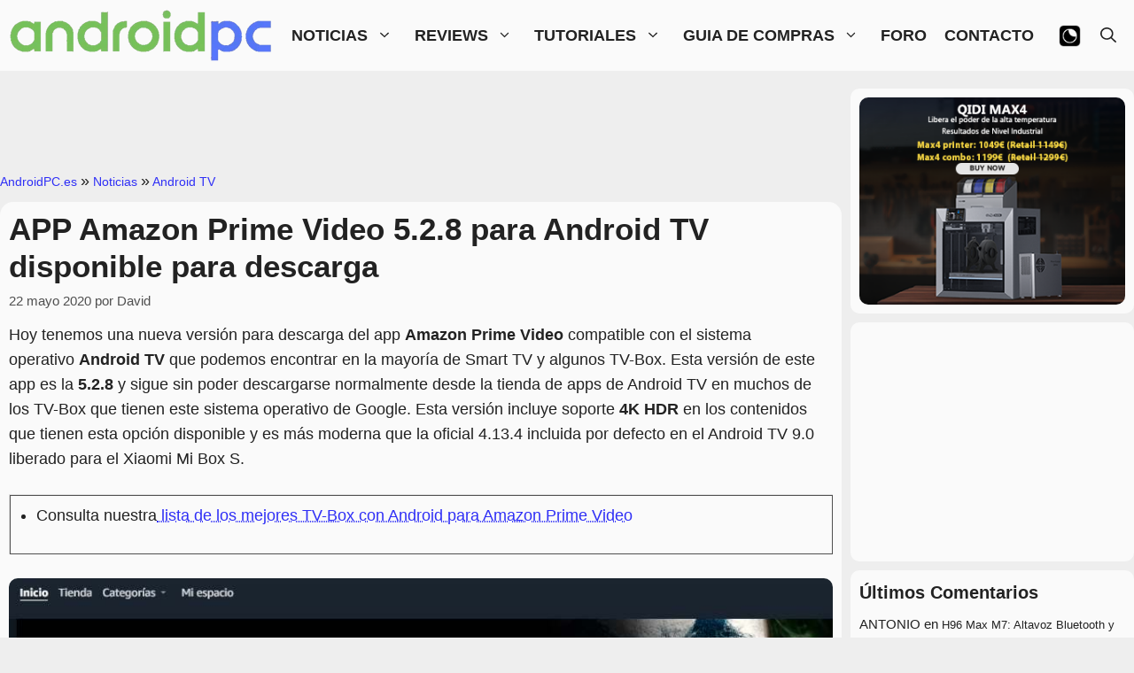

--- FILE ---
content_type: text/html; charset=UTF-8
request_url: https://androidpc.es/app-amazon-prime-video-ultimo/
body_size: 39968
content:
<!DOCTYPE html><html dir="ltr" lang="es" prefix="og: https://ogp.me/ns#"><head><script data-no-optimize="1">var litespeed_docref=sessionStorage.getItem("litespeed_docref");litespeed_docref&&(Object.defineProperty(document,"referrer",{get:function(){return litespeed_docref}}),sessionStorage.removeItem("litespeed_docref"));</script> <meta charset="UTF-8"><title>APP Amazon Prime Video 5.2.8 para Android TV disponible para descarga</title><meta name="description" content="Hoy tenemos una nueva versión para descarga del app Amazon Prime Video compatible con el sistema operativo Android TV que podemos encontrar en la mayoría de Smart TV y algunos TV-Box. Esta versión de este app es la 5.2.8 y sigue sin poder descargarse normalmente desde la tienda de apps de Android TV en muchos de los TV-Box que" /><meta name="robots" content="max-image-preview:large" /><meta name="author" content="David"/><meta name="google-site-verification" content="EQDblJTA9tl_j8shKDCXY4MrBjK5ehW0Hb0f6HWKCsM" /><link rel="canonical" href="https://androidpc.es/app-amazon-prime-video-ultimo/" /><meta name="generator" content="All in One SEO (AIOSEO) 4.9.3" /><meta property="og:locale" content="es_ES" /><meta property="og:site_name" content="AndroidPC.es" /><meta property="og:type" content="article" /><meta property="og:title" content="APP Amazon Prime Video 5.2.8 para Android TV disponible para descarga" /><meta property="og:description" content="Hoy tenemos una nueva versión para descarga del app Amazon Prime Video compatible con el sistema operativo Android TV que podemos encontrar en la mayoría de Smart TV y algunos TV-Box. Esta versión de este app es la 5.2.8 y sigue sin poder descargarse normalmente desde la tienda de apps de Android TV en muchos de los TV-Box que" /><meta property="og:url" content="https://androidpc.es/app-amazon-prime-video-ultimo/" /><meta property="og:image" content="https://androidpc.es/wp-content/uploads/2020/05/Amazon-prime-video.jpg" /><meta property="og:image:secure_url" content="https://androidpc.es/wp-content/uploads/2020/05/Amazon-prime-video.jpg" /><meta property="og:image:width" content="955" /><meta property="og:image:height" content="535" /><meta property="article:published_time" content="2020-05-22T07:00:58+00:00" /><meta property="article:modified_time" content="2020-05-22T05:38:04+00:00" /><meta property="article:publisher" content="https://www.facebook.com/AndroidPCes/" /> <script type="application/ld+json" class="aioseo-schema">{"@context":"https:\/\/schema.org","@graph":[{"@type":"Article","@id":"https:\/\/androidpc.es\/app-amazon-prime-video-ultimo\/#article","name":"APP Amazon Prime Video 5.2.8 para Android TV disponible para descarga","headline":"APP Amazon Prime Video 5.2.8 para Android TV disponible para descarga","author":{"@id":"https:\/\/androidpc.es\/author\/administrador\/#author"},"publisher":{"@id":"https:\/\/androidpc.es\/#organization"},"image":{"@type":"ImageObject","url":"https:\/\/androidpc.es\/wp-content\/uploads\/2020\/05\/Amazon-prime-video.jpg","width":955,"height":535},"datePublished":"2020-05-22T09:00:58+02:00","dateModified":"2020-05-22T07:38:04+02:00","inLanguage":"es-ES","mainEntityOfPage":{"@id":"https:\/\/androidpc.es\/app-amazon-prime-video-ultimo\/#webpage"},"isPartOf":{"@id":"https:\/\/androidpc.es\/app-amazon-prime-video-ultimo\/#webpage"},"articleSection":"Android TV, Amazon Prime Video"},{"@type":"BreadcrumbList","@id":"https:\/\/androidpc.es\/app-amazon-prime-video-ultimo\/#breadcrumblist","itemListElement":[{"@type":"ListItem","@id":"https:\/\/androidpc.es#listItem","position":1,"name":"AndroidPC.es","item":"https:\/\/androidpc.es","nextItem":{"@type":"ListItem","@id":"https:\/\/androidpc.es\/category\/noticias\/#listItem","name":"Noticias"}},{"@type":"ListItem","@id":"https:\/\/androidpc.es\/category\/noticias\/#listItem","position":2,"name":"Noticias","item":"https:\/\/androidpc.es\/category\/noticias\/","nextItem":{"@type":"ListItem","@id":"https:\/\/androidpc.es\/category\/noticias\/noticia-apc\/#listItem","name":"Android TV"},"previousItem":{"@type":"ListItem","@id":"https:\/\/androidpc.es#listItem","name":"AndroidPC.es"}},{"@type":"ListItem","@id":"https:\/\/androidpc.es\/category\/noticias\/noticia-apc\/#listItem","position":3,"name":"Android TV","previousItem":{"@type":"ListItem","@id":"https:\/\/androidpc.es\/category\/noticias\/#listItem","name":"Noticias"}}]},{"@type":"Organization","@id":"https:\/\/androidpc.es\/#organization","name":"AndroidPC.es","description":"Todo sobre Android TV, mini PC, Tablets, Smart TV, Streaming, Port\u00e1tiles, Retroconsolas, Patinetes El\u00e9ctricos y mucho m\u00e1s...","url":"https:\/\/androidpc.es\/","logo":{"@type":"ImageObject","url":"https:\/\/androidpc.es\/wp-content\/uploads\/2022\/10\/apc1_512.jpg","@id":"https:\/\/androidpc.es\/app-amazon-prime-video-ultimo\/#organizationLogo","width":512,"height":512,"caption":"androidpc.es"},"image":{"@id":"https:\/\/androidpc.es\/app-amazon-prime-video-ultimo\/#organizationLogo"}},{"@type":"Person","@id":"https:\/\/androidpc.es\/author\/administrador\/#author","url":"https:\/\/androidpc.es\/author\/administrador\/","name":"David","image":{"@type":"ImageObject","@id":"https:\/\/androidpc.es\/app-amazon-prime-video-ultimo\/#authorImage","url":"https:\/\/secure.gravatar.com\/avatar\/e64eddf1ea5d52ce730ec63e9e72b4715849c51146d47bbcb7dfcda8e02b16fc?s=96&d=retro&r=g","width":96,"height":96,"caption":"David"}},{"@type":"WebPage","@id":"https:\/\/androidpc.es\/app-amazon-prime-video-ultimo\/#webpage","url":"https:\/\/androidpc.es\/app-amazon-prime-video-ultimo\/","name":"APP Amazon Prime Video 5.2.8 para Android TV disponible para descarga","description":"Hoy tenemos una nueva versi\u00f3n para descarga del app Amazon Prime Video compatible con el sistema operativo Android TV que podemos encontrar en la mayor\u00eda de Smart TV y algunos TV-Box. Esta versi\u00f3n de este app es la 5.2.8 y sigue sin poder descargarse normalmente desde la tienda de apps de Android TV en muchos de los TV-Box que","inLanguage":"es-ES","isPartOf":{"@id":"https:\/\/androidpc.es\/#website"},"breadcrumb":{"@id":"https:\/\/androidpc.es\/app-amazon-prime-video-ultimo\/#breadcrumblist"},"author":{"@id":"https:\/\/androidpc.es\/author\/administrador\/#author"},"creator":{"@id":"https:\/\/androidpc.es\/author\/administrador\/#author"},"image":{"@type":"ImageObject","url":"https:\/\/androidpc.es\/wp-content\/uploads\/2020\/05\/Amazon-prime-video.jpg","@id":"https:\/\/androidpc.es\/app-amazon-prime-video-ultimo\/#mainImage","width":955,"height":535},"primaryImageOfPage":{"@id":"https:\/\/androidpc.es\/app-amazon-prime-video-ultimo\/#mainImage"},"datePublished":"2020-05-22T09:00:58+02:00","dateModified":"2020-05-22T07:38:04+02:00"},{"@type":"WebSite","@id":"https:\/\/androidpc.es\/#website","url":"https:\/\/androidpc.es\/","name":"AndroidPC","alternateName":"APC","description":"Todo sobre Android TV, mini PC, Tablets, Smart TV, Streaming, Port\u00e1tiles, Retroconsolas, Patinetes El\u00e9ctricos y mucho m\u00e1s...","inLanguage":"es-ES","publisher":{"@id":"https:\/\/androidpc.es\/#organization"}}]}</script> <meta name="viewport" content="width=device-width, initial-scale=1"><link rel='dns-prefetch' href='//www.google.com' /><link href='https://fonts.gstatic.com' crossorigin rel='preconnect' /><link href='https://fonts.googleapis.com' crossorigin rel='preconnect' /><link rel="alternate" type="application/rss+xml" title="AndroidPC &raquo; Feed" href="https://androidpc.es/feed/" /><link rel="alternate" type="application/rss+xml" title="AndroidPC &raquo; Feed de los comentarios" href="https://androidpc.es/comments/feed/" /><link rel="alternate" type="application/rss+xml" title="AndroidPC &raquo; Comentario APP Amazon Prime Video 5.2.8 para Android TV disponible para descarga del feed" href="https://androidpc.es/app-amazon-prime-video-ultimo/feed/" /><link rel="alternate" title="oEmbed (JSON)" type="application/json+oembed" href="https://androidpc.es/wp-json/oembed/1.0/embed?url=https%3A%2F%2Fandroidpc.es%2Fapp-amazon-prime-video-ultimo%2F" /><link rel="alternate" title="oEmbed (XML)" type="text/xml+oembed" href="https://androidpc.es/wp-json/oembed/1.0/embed?url=https%3A%2F%2Fandroidpc.es%2Fapp-amazon-prime-video-ultimo%2F&#038;format=xml" />
<script id="andro-ready" type="litespeed/javascript">window.advanced_ads_ready=function(e,a){a=a||"complete";var d=function(e){return"interactive"===a?"loading"!==e:"complete"===e};d(document.readyState)?e():document.addEventListener("readystatechange",(function(a){d(a.target.readyState)&&e()}),{once:"interactive"===a})},window.advanced_ads_ready_queue=window.advanced_ads_ready_queue||[]</script> <style id='wp-img-auto-sizes-contain-inline-css'>img:is([sizes=auto i],[sizes^="auto," i]){contain-intrinsic-size:3000px 1500px}
/*# sourceURL=wp-img-auto-sizes-contain-inline-css */</style><style id="litespeed-ccss">:root{--gp-font--roboto-condensed:"Roboto Condensed"}ul{box-sizing:border-box}.entry-content{counter-reset:footnotes}:root{--wp--preset--font-size--normal:16px;--wp--preset--font-size--huge:42px}.aligncenter{clear:both}.screen-reader-text{border:0;clip-path:inset(50%);height:1px;margin:-1px;overflow:hidden;padding:0;position:absolute;width:1px;word-wrap:normal!important}html :where(img[class*=wp-image-]){height:auto;max-width:100%}:root{--wp--preset--aspect-ratio--square:1;--wp--preset--aspect-ratio--4-3:4/3;--wp--preset--aspect-ratio--3-4:3/4;--wp--preset--aspect-ratio--3-2:3/2;--wp--preset--aspect-ratio--2-3:2/3;--wp--preset--aspect-ratio--16-9:16/9;--wp--preset--aspect-ratio--9-16:9/16;--wp--preset--color--black:#000000;--wp--preset--color--cyan-bluish-gray:#abb8c3;--wp--preset--color--white:#ffffff;--wp--preset--color--pale-pink:#f78da7;--wp--preset--color--vivid-red:#cf2e2e;--wp--preset--color--luminous-vivid-orange:#ff6900;--wp--preset--color--luminous-vivid-amber:#fcb900;--wp--preset--color--light-green-cyan:#7bdcb5;--wp--preset--color--vivid-green-cyan:#00d084;--wp--preset--color--pale-cyan-blue:#8ed1fc;--wp--preset--color--vivid-cyan-blue:#0693e3;--wp--preset--color--vivid-purple:#9b51e0;--wp--preset--color--contrast:var(--contrast);--wp--preset--color--contrast-2:var(--contrast-2);--wp--preset--color--contrast-3:var(--contrast-3);--wp--preset--color--base:var(--base);--wp--preset--color--base-2:var(--base-2);--wp--preset--color--base-3:var(--base-3);--wp--preset--color--accent:var(--accent);--wp--preset--color--global-bg-1:var(--global-bg-1);--wp--preset--color--dark-bg-entry:var(--dark-bg-entry);--wp--preset--color--dark-text-1:var(--dark-text1);--wp--preset--color--accent-dark:var(--accent-dark);--wp--preset--gradient--vivid-cyan-blue-to-vivid-purple:linear-gradient(135deg,rgba(6,147,227,1) 0%,rgb(155,81,224) 100%);--wp--preset--gradient--light-green-cyan-to-vivid-green-cyan:linear-gradient(135deg,rgb(122,220,180) 0%,rgb(0,208,130) 100%);--wp--preset--gradient--luminous-vivid-amber-to-luminous-vivid-orange:linear-gradient(135deg,rgba(252,185,0,1) 0%,rgba(255,105,0,1) 100%);--wp--preset--gradient--luminous-vivid-orange-to-vivid-red:linear-gradient(135deg,rgba(255,105,0,1) 0%,rgb(207,46,46) 100%);--wp--preset--gradient--very-light-gray-to-cyan-bluish-gray:linear-gradient(135deg,rgb(238,238,238) 0%,rgb(169,184,195) 100%);--wp--preset--gradient--cool-to-warm-spectrum:linear-gradient(135deg,rgb(74,234,220) 0%,rgb(151,120,209) 20%,rgb(207,42,186) 40%,rgb(238,44,130) 60%,rgb(251,105,98) 80%,rgb(254,248,76) 100%);--wp--preset--gradient--blush-light-purple:linear-gradient(135deg,rgb(255,206,236) 0%,rgb(152,150,240) 100%);--wp--preset--gradient--blush-bordeaux:linear-gradient(135deg,rgb(254,205,165) 0%,rgb(254,45,45) 50%,rgb(107,0,62) 100%);--wp--preset--gradient--luminous-dusk:linear-gradient(135deg,rgb(255,203,112) 0%,rgb(199,81,192) 50%,rgb(65,88,208) 100%);--wp--preset--gradient--pale-ocean:linear-gradient(135deg,rgb(255,245,203) 0%,rgb(182,227,212) 50%,rgb(51,167,181) 100%);--wp--preset--gradient--electric-grass:linear-gradient(135deg,rgb(202,248,128) 0%,rgb(113,206,126) 100%);--wp--preset--gradient--midnight:linear-gradient(135deg,rgb(2,3,129) 0%,rgb(40,116,252) 100%);--wp--preset--font-size--small:13px;--wp--preset--font-size--medium:20px;--wp--preset--font-size--large:36px;--wp--preset--font-size--x-large:42px;--wp--preset--spacing--20:0.44rem;--wp--preset--spacing--30:0.67rem;--wp--preset--spacing--40:1rem;--wp--preset--spacing--50:1.5rem;--wp--preset--spacing--60:2.25rem;--wp--preset--spacing--70:3.38rem;--wp--preset--spacing--80:5.06rem;--wp--preset--shadow--natural:6px 6px 9px rgba(0, 0, 0, 0.2);--wp--preset--shadow--deep:12px 12px 50px rgba(0, 0, 0, 0.4);--wp--preset--shadow--sharp:6px 6px 0px rgba(0, 0, 0, 0.2);--wp--preset--shadow--outlined:6px 6px 0px -3px rgba(255, 255, 255, 1), 6px 6px rgba(0, 0, 0, 1);--wp--preset--shadow--crisp:6px 6px 0px rgba(0, 0, 0, 1)}#wpdcom *{box-sizing:border-box;line-height:initial}#wpdcom i{margin:0}#comments #wpdcom span,#wpdcom span{display:inline;letter-spacing:inherit;text-transform:none;font-size:1em}#wpdcom form{margin:0;padding:0;border:none;background:none}#wpdcom input:required{box-shadow:0 0 1px #555}#wpdcom button{min-height:auto;min-width:auto;max-width:auto;min-height:auto;display:inline-block;font-weight:400;text-transform:none}#wpdcom .avatar{padding:0;margin:0 auto;float:none;display:inline;height:auto;border:none;border-radius:0%;box-shadow:none}#wpdcom .wpdiscuz-hidden{display:none}#wpdcom .clearfix{clear:both}#wpdcom .wpdlb{clip:rect(1px,1px,1px,1px);clip-path:inset(50%);height:1px;width:1px;margin:-1px;overflow:hidden;padding:0;position:absolute}[wpd-tooltip]{position:relative}[wpd-tooltip]::before{content:"";position:absolute;top:-8px;left:50%;transform:translateX(-50%);border-width:7px 7px 0 7px;border-style:solid;border-color:#555 #fff0 #fff0 #fff0;z-index:100;opacity:0}[wpd-tooltip]::after{content:attr(wpd-tooltip);position:absolute;left:50%;top:-8px;transform:translateX(-50%) translateY(-100%);background:#555;text-align:center;color:#fff;padding:8px 10px;font-size:11px;line-height:1.5;min-width:6vw;border-width:0;border-radius:4px;z-index:99;opacity:0;text-transform:none}#wpdcom .wpdiscuz-subscribe-bar{width:100%;box-sizing:border-box;padding:15px 0 5px 0;margin-bottom:0}#wpdcom .wpdiscuz-subscribe-bar form{display:flex;flex-wrap:wrap;justify-content:flex-start;flex-direction:row;align-items:center;margin-bottom:10px}#wpdcom .wpdiscuz-subscribe-form-intro{font-size:14px;display:block;padding:3px 10px 3px 1px;line-height:20px;box-sizing:border-box;white-space:nowrap}#wpdcom .wpdiscuz-subscribe-form-option{flex-grow:1;font-size:13px;display:block;padding-right:5px;box-sizing:border-box}#wpdcom .wpdiscuz-subscribe-form-email{font-size:14px;display:block;padding:0 5px 0 0;box-sizing:border-box;width:30%}#wpdcom .wpdiscuz-subscribe-form-button{font-size:14px;display:block;box-sizing:border-box}#wpdcom .wpdiscuz-subscribe-form-email input[type="email"]{font-size:13px!important;padding:3px!important;width:100%!important;height:auto!important;line-height:20px!important;box-sizing:border-box!important;clear:both;float:none;margin:0}#wpdcom .wpdiscuz-subscribe-form-button input[type="submit"]{font-size:16px!important;min-height:29px!important;height:29px!important;padding:1px 3px 5px 3px!important;min-width:40px;line-height:14px!important;box-sizing:border-box!important;border:1px solid #ddd;clear:both;float:none;margin:0}#wpdcom .wpdiscuz-subscribe-bar #wpdiscuz_subscription_button{box-shadow:none;font-weight:700;letter-spacing:0}#wpdcom .wpd-form .wpdiscuz-textarea-wrap{display:flex;flex-wrap:nowrap;flex-direction:row;justify-content:space-between;padding:20px 0;align-items:center}#wpdcom .wpd-form .wpdiscuz-textarea-wrap [id^=wpd-editor-wraper]{flex-grow:1;position:relative;width:100%}#wpdcom .wpd-form .wpdiscuz-textarea-wrap [id^=wpd-editor-wraper] textarea{width:100%}#wpdcom .wpd-form .wpd-avatar{margin-right:15px;border-radius:100%;text-align:left;flex-shrink:0;align-self:flex-start}#wpdcom .wpd-form .wpd-avatar img,#wpdcom .wpd-form .wpd-avatar img.avatar{width:56px;height:56px;max-width:56px;border-radius:100%;border:1px solid #ccc;padding:2px;background-color:#fff;vertical-align:middle;text-align:center}#wpdcom .wpd-form .wpdiscuz-textarea-wrap textarea{height:54px;border-radius:5px;border:1px solid #ccc;width:100%;padding:10px 15px;font-size:14px;box-shadow:inset 1px 1px 8px rgb(0 0 0/.1);font-family:inherit;outline:none;resize:none}#wpdcom .wpd-form .wpdiscuz-textarea-wrap textarea::-moz-placeholder{line-height:28px;color:#666;font-size:16px}#wpdcom .wpd-form .wpdiscuz-textarea-wrap textarea::-webkit-input-placeholder{line-height:28px;color:#666;font-size:16px}#wpdcom .wpd-form .wpdiscuz-textarea-wrap textarea:-ms-input-placeholder{line-height:28px;color:#666;font-size:16px}#wpdcom .wpd-form.wpd-secondary-form-wrapper{margin-bottom:25px}#wpdcom .wpd-form.wpd-secondary-form-wrapper .wpdiscuz-textarea-wrap{padding-top:10px}#wpdcom .wpd-form .wpdiscuz-textarea-wrap{padding-bottom:10px}#wpdcom .wpd-form .wpdiscuz-textarea-wrap .wpd-editor-buttons-right{float:right}#wpdcom input[type="submit"],#wpdcom button{margin:inherit}#wpdcom .wpd-prim-button{border:none;font-family:"Arial Hebrew",Arial,sans-serif;font-size:14px;line-height:24px;padding:4px 20px;letter-spacing:1px;box-shadow:1px 1px 3px -1px #bbb;border-radius:3px;max-width:none;max-width:none}#wpdcom .wc-field-submit input[type="submit"]{margin-left:2%}#wpdcom .wpd_label,#wpdcom .wpd_label{margin:1px 0 5px 0;padding:0;display:inline-block}#wpdcom .wpd_label,#wpdcom .wpd_label span{display:inline-block}#wpdcom .wpd_label input[type="checkbox"].wpd_label__checkbox{display:none}#wpdcom .wpd_label__checkbox{display:none}#wpdcom .wpd_label__check{display:inline-block;border:0;border-radius:0;vertical-align:middle;text-align:center;margin:0 3px 0 0}#wpdcom .wpd_label__check i.wpdicon{font-size:15px;line-height:20px;padding:4px 5px;width:32px;margin:0}#wpdcom .wpd_label__check i.wpdicon-on{display:none}#wpdcom .wpd_label__check i.wpdicon-off{display:inline-block;color:#aaa;border:1px solid #ddd}#wpdcom .wpd-editor-char-counter{font-size:9px;padding:3px 5px 2px;position:absolute;right:0;z-index:10;color:#888}#wpdcom.wpdiscuz_unauth .wc-field-submit{padding-top:15px}#wpdcom .wpd-form-foot{margin-left:70px}#wpdcom .wpd-form-row .wpdiscuz-item{clear:both}#wpdcom .wpd-form-row .wpd-form-col-left{width:49%;float:left;margin:0;text-align:left;padding:0}#wpdcom .wpd-form-row .wpd-form-col-right{width:49%;float:right;margin:0;text-align:right;padding:0}#wpdcom .wpd-form-row .wpd-form-col-left .wpdiscuz-item{text-align:left}#wpdcom .wpd-form-row .wpd-form-col-right .wpdiscuz-item{text-align:right}#wpdcom .wpd-form-row .wpdiscuz-item{width:100%;vertical-align:baseline;padding:1px 0 7px 0;position:relative}#wpdcom .wpd-form-row .wpd-field{width:100%;line-height:20px;color:#777;display:inline-block;float:none;clear:both;margin:0;box-sizing:border-box;padding-top:2%;padding-bottom:2%;font-size:14px;border-radius:3px;vertical-align:baseline}#wpdcom .wpd-form-row .wpd-has-icon .wpd-field{padding-left:30px}#wpdcom .wpd-form-row .wpdiscuz-item .wpd-field-icon{display:inline-block;font-size:16px;line-height:16px;opacity:.3;padding:0;margin:0;position:absolute;top:9px;left:8px;width:20px;text-align:left}#wpdcom .wpd-form-row .wpdiscuz-item input[type="text"],#wpdcom .wpd-form-row .wpdiscuz-item input[type="email"]{height:32px}.wpdiscuz_select{background:url(data:image/png;\ base64,iVBORw0KGgoAAAANSUhEUgAAAB4AAAANCAYAAAC+ct6XAAAAGXRFWHRTb2Z0d2FyZQBBZG9iZSBJbWFnZVJlYWR5ccllPAAAAyJpVFh0WE1MOmNvbS5hZG9iZS54bXAAAAAAADw/eHBhY2tldCBiZWdpbj0i77u/[base64]/Pk5mU4QAAACUSURBVHjaYmRgYJD6////MwY6AyaGAQIspCieM2cOjKkIxCFA3A0TSElJoZ3FUCANxAeAWA6IOYG4iR5BjWwpCDQCcSnNgxoIVJCDFwnwA/FHWlp8EIpHSKoGgiggLkITewrEcbQO6mVAbAbE+VD+a3IsJTc7FQAxDxD7AbEzEF+jR1DDywtoCr9DbhwzDlRZDRBgACYqHJO9bkklAAAAAElFTkSuQmCC)#fefefe no-repeat scroll right center!important;border-radius:0;border:1px solid lightgray!important;box-shadow:none!important;height:28px!important;padding:3px 22px 3px 8px!important;font-size:13px!important;-moz-appearance:none!important;-webkit-appearance:none!important;outline:0 none!important;text-indent:.01px;text-overflow:""!important;width:100%!important;box-sizing:border-box!important;line-height:20px!important;clear:both;float:none!important;margin:0!important}#wpdcom .wc-field-submit{text-align:right;padding:1px 2px 0 0;display:flex;flex-wrap:wrap;justify-content:flex-end;align-items:flex-start}#wpdcom .wpd-form-row .wpdiscuz-item.wpd-field-captcha{margin-bottom:-5px;padding-bottom:2px}#wpdcom .wpd-form-col-left div:last-of-type,#wpdcom .wpd-form-col-right div:last-of-type{border-bottom:none}@media screen and (min-width:655px){#wpdcom .wpd-field-captcha{text-align:right!important;display:block;border-bottom:none;margin-top:3px!important}#wpdcom .wpd-field-captcha .wpdiscuz-recaptcha{display:inline-block;margin:0 0 0 auto}#wpdcom .wpd-secondary-form-wrapper .wpd-field-captcha .wpdiscuz-recaptcha{transform:scale(.8);-webkit-transform:scale(.8);transform-origin:right 0;-webkit-transform-origin:right 0;margin:0 0 0 auto}}@media screen and (max-width:655px){#wpdcom .wpd-field-captcha{float:none;width:100%;display:block;border-bottom:none;padding-bottom:0;margin-bottom:0}#wpdcom .wpd-field-captcha input{height:1px;padding:0;margin:0;clear:both}}#wpdcom .wpd-thread-list .wpd-load-more-submit-wrap{display:flex;flex-direction:row;justify-content:center;padding:10px}#wpd-bubble-wrapper{display:none;position:fixed;z-index:99;text-align:center;opacity:.9;bottom:80px}#wpd-bubble-wrapper #wpd-bubble-all-comments-count{font-size:15px;font-weight:600;font-family:sans-serif}#wpd-bubble-wrapper>div{display:none;border:1px solid #fff;box-shadow:0 0 15px #aaa;width:64px;height:64px;border-radius:50%;color:#fff;align-items:center;justify-content:center;position:relative}#wpd-bubble-wrapper svg{width:60%;height:60%}#wpd-bubble-wrapper #wpd-bubble-count svg,#wpd-bubble-wrapper #wpd-bubble-notification svg{margin-left:3px;margin-top:3px}#wpd-bubble-wrapper #wpd-bubble svg{margin-left:2px}#wpd-bubble-wrapper path.wpd-bubble-count-first{fill:#fff}#wpd-bubble-wrapper path.wpd-bubble-count-second{fill:#fff0}#wpd-bubble-wrapper path.wpd-bubble-plus-first{fill:#fff}#wpd-bubble-wrapper path.wpd-bubble-plus-second{fill:#fff0}#wpd-bubble-wrapper>#wpd-bubble-count{display:flex}#wpd-bubble-wrapper>#wpd-bubble #wpd-bubble-add-message{width:400px;height:46px;position:absolute;top:50%;left:75px;border-radius:5px;padding:7px;transform:translateY(-50%);display:flex;align-items:center;justify-content:center;font-size:16px}#wpd-bubble-wrapper>#wpd-bubble #wpd-bubble-add-message::before{content:"";border:9px solid #fff0;position:absolute;top:50%;left:-9px;transform:translateY(-50%);border-left:none}#wpd-bubble-wrapper>#wpd-bubble-count .wpd-new-comments-count{display:none}#wpd-bubble-wrapper>#wpd-bubble-notification{background-color:#fe7617}#wpd-bubble-wrapper>#wpd-bubble-notification path.wpd-bubble-notification-first{fill:#fff}#wpd-bubble-wrapper>#wpd-bubble-notification path.wpd-bubble-notification-second{fill:#fff0}#wpd-bubble-wrapper #wpd-bubble-add-message-close{display:inline-block;top:0;right:10px;position:absolute}#wpd-bubble-wrapper #wpd-bubble-add-message-close a{color:#fff;text-decoration:none;display:inline-block}#wpdiscuz-comment-message{position:fixed;top:38px;right:5px;width:400px;z-index:99999;font-size:14px;line-height:20px}#wpd-editor-source-code-wrapper-bg{display:none;position:fixed;top:0;left:0;background-color:rgb(0 0 0/.6);width:100%;z-index:9999999;height:100%}#wpd-editor-source-code-wrapper{display:none;width:50%;height:350px;position:fixed;top:50%;left:50%;transform:translate(-50%,-50%);background-color:#fff;z-index:99999991;justify-content:center;align-items:center;padding:5px;border-radius:5px;text-align:right}#wpd-editor-source-code{height:300px;width:100%;resize:none}#wpd-insert-source-code{padding:3px 40px;margin-top:5px}#wpdiscuz-loading-bar{position:fixed;top:6px;right:12px;width:32px;height:25px;border:0;background-image:url(/wp-content/plugins/wpdiscuz/assets/img/loading.gif);z-index:999999;display:none}#wpdcom .wpd-comment-info-bar{display:none;padding:10px;margin:20px auto 0 auto;flex-direction:row;justify-content:space-between;font-size:14px}#wpdcom .wpd-current-view{padding:3px;color:#555}#wpdcom .wpd-comment-info-bar .wpd-current-view i{margin-right:6px;font-size:18px}#wpdcom .wpd-filter-view-all{color:#fff;background:#999;padding:5px 20px;font-size:13px;border-radius:3px}#wpdcom .wpd-avatar img{border-color:#999}@media screen and (max-width:1024px){#wpd-bubble-wrapper>div{width:40px;height:40px}#wpd-bubble-wrapper #wpd-bubble-all-comments-count{font-size:13px}#wpd-bubble-wrapper>#wpd-bubble #wpd-bubble-add-message{height:auto;padding:7px 14px;justify-content:flex-start;font-size:14px}}@media screen and (max-width:600px){#wpd-bubble-wrapper{bottom:20px}#wpd-bubble-wrapper>#wpd-bubble #wpd-bubble-add-message{width:270px}#wpdcom .wpd-form .wpd-avatar{display:none}#wpdcom .wpd-form.wpd-form-wrapper{padding-right:5px}#wpdcom .wpdiscuz_select{font-size:16px!important}#wpdcom .wpdiscuz-subscribe-form-email{font-size:16px;display:block;padding:10px 0 0 0;width:98%;margin:0 auto}#wpdcom .wpdiscuz-subscribe-form-email input[type="email"]{font-size:16px!important}#wpdcom .wpd-form .wpd-form-foot{margin-left:0}#wpdcom .wpd-form-row .wpd-form-col-left,#wpdcom .wpd-form-row .wpd-form-col-right{width:100%;float:none}#wpdcom .wpd-field-captcha .wpdiscuz-recaptcha{transform:scale(.9);margin-top:3px}#wpdcom .wpd-form-row .wpdiscuz-item input[type="text"],#wpdcom .wpd-form-row .wpdiscuz-item input[type="email"],#wpdcom textarea,#wpdcom select,#wpdcom .wpd-form-row .wpd-field{font-size:16px!important;height:auto}#wpdiscuz-comment-message{width:97%}#wpdcom .wpdiscuz-subscribe-form-button{width:99%;margin-top:8px}#wpdcom .wpdiscuz-subscribe-bar #wpdiscuz_subscription_button{width:100%;min-height:20px!important;height:26px!important}}#wpdcom .wpd-form-row .wpdiscuz-item input[type="text"],#wpdcom .wpd-form-row .wpdiscuz-item input[type="email"],#wpdcom textarea,#wpdcom select{border:1px solid #DDD;color:#434242}#wpdcom .wpd-comment-info-bar{border:1px dashed #338272;background:#e6f0ee}#wpdcom .wpd-comment-info-bar .wpd-current-view i{color:#00624e}#wpdcom .wpd-prim-button{background-color:#00624e;color:#FFF}#wpdcom .wpd_label__check i.wpdicon-on{color:#00624e;border:1px solid #80b1a7}#wpd-bubble-wrapper #wpd-bubble-all-comments-count{color:#00624e}#wpd-bubble-wrapper>div{background-color:#00624e}#wpd-bubble-wrapper>#wpd-bubble #wpd-bubble-add-message{background-color:#00624e}#wpd-bubble-wrapper>#wpd-bubble #wpd-bubble-add-message::before{border-left-color:#00624e;border-right-color:#00624e}.fas{-moz-osx-font-smoothing:grayscale;-webkit-font-smoothing:antialiased;display:inline-block;font-style:normal;font-variant:normal;text-rendering:auto;line-height:1}.fa-user:before{content:""}.fa-bell:before{content:""}.fa-quote-left:before{content:""}.fa-bell-slash:before{content:""}.fa-at:before{content:""}.fas{font-family:"Font Awesome 5 Free"}.fas{font-weight:900}.lity-hide{display:none}:root{--swiper-theme-color:#007aff}:host{position:relative;display:block;margin-left:auto;margin-right:auto;z-index:1}:root{--swiper-navigation-size:44px}body,h1,h2,html,li,p,textarea,ul{margin:0;padding:0;border:0}html{font-family:sans-serif;-webkit-text-size-adjust:100%;-ms-text-size-adjust:100%;-webkit-font-smoothing:antialiased;-moz-osx-font-smoothing:grayscale}main{display:block}html{box-sizing:border-box}*,::after,::before{box-sizing:inherit}button,input,select,textarea{font-family:inherit;font-size:100%;margin:0}[type=search]{-webkit-appearance:textfield;outline-offset:-2px}[type=search]::-webkit-search-decoration{-webkit-appearance:none}::-moz-focus-inner{border-style:none;padding:0}:-moz-focusring{outline:1px dotted ButtonText}body,button,input,select,textarea{font-family:-apple-system,system-ui,BlinkMacSystemFont,"Segoe UI",Helvetica,Arial,sans-serif,"Apple Color Emoji","Segoe UI Emoji","Segoe UI Symbol";font-weight:400;text-transform:none;font-size:17px;line-height:1.5}p{margin-bottom:1.5em}h1,h2{font-family:inherit;font-size:100%;font-style:inherit;font-weight:inherit}table,td{border:1px solid rgb(0 0 0/.1)}table{border-collapse:separate;border-spacing:0;border-width:1px 0 0 1px;margin:0 0 1.5em;width:100%}td{padding:8px}td{border-width:0 1px 1px 0}h1{font-size:42px;margin-bottom:20px;line-height:1.2em;font-weight:400;text-transform:none}h2{font-size:35px;margin-bottom:20px;line-height:1.2em;font-weight:400;text-transform:none}ul{margin:0 0 1.5em 3em}ul{list-style:disc}li>ul{margin-bottom:0;margin-left:1.5em}strong{font-weight:700}i{font-style:italic}table{margin:0 0 1.5em;width:100%}img{height:auto;max-width:100%}button,input[type=submit]{background:#55555e;color:#fff;border:1px solid #fff0;-webkit-appearance:button;padding:10px 20px}input[type=email],input[type=search],input[type=text],select,textarea{border:1px solid;border-radius:0;padding:10px 15px;max-width:100%}textarea{width:100%}a{text-decoration:none}.aligncenter{clear:both;display:block;margin:0 auto}.size-full{max-width:100%;height:auto}.screen-reader-text{border:0;clip:rect(1px,1px,1px,1px);clip-path:inset(50%);height:1px;margin:-1px;overflow:hidden;padding:0;position:absolute!important;width:1px;word-wrap:normal!important}.main-navigation{z-index:100;padding:0;clear:both;display:block}.main-navigation a{display:block;text-decoration:none;font-weight:400;text-transform:none;font-size:15px}.main-navigation ul{list-style:none;margin:0;padding-left:0}.main-navigation .main-nav ul li a{padding-left:20px;padding-right:20px;line-height:60px}.inside-navigation{position:relative}.main-navigation .inside-navigation{display:flex;align-items:center;flex-wrap:wrap;justify-content:space-between}.main-navigation .main-nav>ul{display:flex;flex-wrap:wrap;align-items:center}.main-navigation li{position:relative}.main-navigation .menu-bar-items{display:flex;align-items:center;font-size:15px}.main-navigation .menu-bar-items a{color:inherit}.main-navigation .menu-bar-item{position:relative}.main-navigation .menu-bar-item.search-item{z-index:20}.main-navigation .menu-bar-item>a{padding-left:20px;padding-right:20px;line-height:60px}.nav-align-right .inside-navigation{justify-content:flex-end}.main-navigation ul ul{display:block;box-shadow:1px 1px 0 rgb(0 0 0/.1);float:left;position:absolute;left:-99999px;opacity:0;z-index:99999;width:200px;text-align:left;top:auto;height:0;overflow:hidden}.main-navigation ul ul a{display:block}.main-navigation ul ul li{width:100%}.main-navigation .main-nav ul ul li a{line-height:normal;padding:10px 20px;font-size:14px}.main-navigation .main-nav ul li.menu-item-has-children>a{padding-right:0;position:relative}.menu-item-has-children .dropdown-menu-toggle{display:inline-block;height:100%;clear:both;padding-right:20px;padding-left:10px}.menu-item-has-children ul .dropdown-menu-toggle{padding-top:10px;padding-bottom:10px;margin-top:-10px}nav ul ul .menu-item-has-children .dropdown-menu-toggle{float:right}.site-logo{display:inline-block;max-width:100%}.posted-on .updated{display:none}.byline,.single .byline{display:inline}.entry-content:not(:first-child){margin-top:2em}.entry-header,.site-content{word-wrap:break-word}.entry-title{margin-bottom:0}.entry-meta{font-size:85%;margin-top:.5em;line-height:1.5}.widget-area .widget{padding:40px}.sidebar .widget :last-child{margin-bottom:0}.widget-title{margin-bottom:30px;font-size:20px;line-height:1.5;font-weight:400;text-transform:none}.widget ul{margin:0}.widget ul li{list-style-type:none;position:relative;margin-bottom:.5em}.site-content{display:flex}.grid-container{margin-left:auto;margin-right:auto;max-width:1200px}.sidebar .widget,.site-main>*{margin-bottom:20px}.separate-containers .inside-article{padding:40px}.separate-containers .site-main{margin:20px}.separate-containers.right-sidebar .site-main{margin-left:0}.separate-containers .inside-right-sidebar{margin-top:20px;margin-bottom:20px}.gp-icon{display:inline-flex;align-self:center}.gp-icon svg{height:1em;width:1em;top:.125em;position:relative;fill:currentColor}.icon-menu-bars svg:nth-child(2),.icon-search svg:nth-child(2){display:none}.container.grid-container{width:auto}.menu-toggle{display:none}.menu-toggle{padding:0 20px;line-height:60px;margin:0;font-weight:400;text-transform:none;font-size:15px}.menu-toggle .mobile-menu{padding-left:3px}.menu-toggle .gp-icon+.mobile-menu{padding-left:9px}button.menu-toggle{background-color:#fff0;flex-grow:1;border:0;text-align:center}.has-menu-bar-items button.menu-toggle{flex-grow:0}@media (max-width:768px){.site-content{flex-direction:column}.container .site-content .content-area{width:auto}.is-right-sidebar.sidebar{width:auto;order:initial}#main{margin-left:0;margin-right:0}body:not(.no-sidebar) #main{margin-bottom:0}.entry-meta{font-size:inherit}.entry-meta a{line-height:1.8em}}body{background-color:var(--base-2);color:var(--contrast)}a{color:var(--accent)}a{text-decoration:underline}.main-navigation a{text-decoration:none}.grid-container{max-width:1300px}.navigation-search{position:absolute;left:-99999px;visibility:hidden;z-index:20;width:100%;top:0;opacity:0}.navigation-search input[type="search"]{outline:0;border:0;vertical-align:bottom;line-height:1;opacity:.9;width:100%;z-index:20;border-radius:0;-webkit-appearance:none;height:60px}.navigation-search input::-ms-clear{display:none;width:0;height:0}.navigation-search input::-ms-reveal{display:none;width:0;height:0}.navigation-search input::-webkit-search-decoration,.navigation-search input::-webkit-search-cancel-button,.navigation-search input::-webkit-search-results-button,.navigation-search input::-webkit-search-results-decoration{display:none}:root{--contrast:#222222;--contrast-2:#575760;--contrast-3:#4f4f4f;--base:#f0f0f0;--base-2:#EEEEEE;--base-3:#FAFAFA;--accent:#2f2ff6;--global-bg-1:#292929;--dark-bg-entry:#404040;--dark-text1:#f0f0f0;--accent-dark:#6fb8ff}.main-navigation a,.main-navigation .menu-toggle,.main-navigation .menu-bar-items{font-family:var(--gp-font--roboto-condensed);font-weight:700;text-transform:uppercase;font-size:1em}body,button,input,select,textarea{font-family:Arial;font-size:1.1em}body{line-height:1.6}@media (max-width:1024px){body,button,input,select,textarea{font-size:1.05em}}@media (max-width:768px){body,button,input,select,textarea{font-size:1em}}h1,h2{font-family:var(--gp-font--roboto-condensed);font-weight:700}h1{font-size:2em}@media (max-width:1024px){h1{font-size:2em}}@media (max-width:768px){h1{font-size:2em}}h2{font-size:1.7em}@media (max-width:1024px){h2{font-size:1.7em}}@media (max-width:768px){h2{font-size:1.7em}}input[type="search"]{font-family:var(--gp-font--roboto-condensed)}.main-navigation,.main-navigation ul ul{background-color:var(--base-3)}.main-navigation .main-nav ul li a,.main-navigation .menu-toggle,.main-navigation .menu-bar-items{color:var(--contrast)}.main-navigation .main-nav ul li[class*="current-menu-"]>a{color:var(--accent)}.navigation-search input[type="search"]{color:var(--accent)}.main-navigation ul ul{background-color:var(--base)}.separate-containers .inside-article{background-color:var(--base-3)}.entry-meta{color:var(--contrast-2)}.sidebar .widget{background-color:var(--base-3)}input[type="text"],input[type="email"],input[type="search"],textarea,select{color:var(--contrast);background-color:var(--base-2);border-color:var(--base)}button,input[type="submit"]{color:#fff;background-color:#55555e}:root{--gp-search-modal-bg-color:var(--base-3);--gp-search-modal-text-color:var(--contrast);--gp-search-modal-overlay-bg-color:rgba(0,0,0,0.2)}.separate-containers .inside-article{padding:10px}.sidebar .widget,.site-main>*{margin-bottom:10px}.separate-containers .site-main{margin:10px}.separate-containers .inside-right-sidebar{margin-top:10px;margin-bottom:10px}.main-navigation .main-nav ul li a,.menu-toggle,.main-navigation .menu-bar-item>a{line-height:80px}.main-navigation ul ul{width:230px}.navigation-search input[type="search"]{height:80px}.widget-area .widget{padding:10px}@media (max-width:768px){.separate-containers .inside-article{padding:30px 15px 30px 15px}.widget-area .widget{padding-top:10px;padding-right:10px;padding-bottom:10px;padding-left:10px}}.is-right-sidebar{width:25%}.site-content .content-area{width:75%}@media (max-width:925px){.main-navigation .menu-toggle{display:block}.main-navigation ul,.main-navigation:not(.slideout-navigation):not(.toggled) .main-nav>ul{display:none}.nav-align-right .inside-navigation{justify-content:space-between}}@media (max-width:925px){.main-navigation .main-nav ul li a,.main-navigation .menu-toggle,.main-navigation .menu-bar-item>a{line-height:60px}.mobile-header-navigation .site-logo.mobile-header-logo img,.navigation-search input[type="search"]{height:60px}}.entry-content:not(:first-child){margin-top:.7em}.slideout-navigation.main-navigation:not(.is-open):not(.slideout-transition){display:none}.slideout-overlay{z-index:100000;position:fixed;width:100%;height:100%;height:100vh;min-height:100%;top:0;right:0;bottom:0;left:0;background-color:rgb(0 0 0/.8);visibility:hidden;opacity:0}.slideout-navigation button.slideout-exit{background:0 0;width:100%;text-align:left;padding-top:20px;padding-bottom:20px;box-sizing:border-box;border:0}.slideout-navigation .main-nav{margin-bottom:40px}.slideout-navigation:not(.do-overlay) .main-nav{width:100%;box-sizing:border-box}.slideout-navigation .slideout-menu{display:block}#generate-slideout-menu{z-index:100001}#generate-slideout-menu .slideout-menu li{float:none;width:100%;clear:both;text-align:left}#generate-slideout-menu.main-navigation ul ul{display:none}#generate-slideout-menu.main-navigation .main-nav ul ul{position:relative;top:0;left:0;width:100%}.slideout-navigation .menu-item-has-children .dropdown-menu-toggle{float:right}.slideout-navigation .sub-menu .dropdown-menu-toggle .gp-icon svg{transform:rotate(0)}@media (max-width:768px){.slideout-overlay{top:-100px;height:calc(100% + 100px);height:calc(100vh + 100px);min-height:calc(100% + 100px)}}:root{--gp-slideout-width:265px}.slideout-navigation,.slideout-navigation a{color:var(--contrast)}.slideout-navigation button.slideout-exit{color:var(--contrast);padding-left:20px;padding-right:20px}.navigation-branding,.site-logo.mobile-header-logo{display:flex;align-items:center;order:0;margin-right:10px}.navigation-branding img,.site-logo.mobile-header-logo img{position:relative;padding:10px 0;display:block}.main-navigation.mobile-header-navigation{display:none;float:none;margin-bottom:0}.main-navigation .menu-toggle{flex-grow:1;width:auto}.main-navigation.has-branding .menu-toggle{flex-grow:0;padding-right:20px;order:2}.nav-align-right .navigation-branding{margin-right:auto}.mobile-header-navigation.has-menu-bar-items .mobile-header-logo{margin-right:auto}@media (max-width:925px){#site-navigation{display:none!important;opacity:0}#mobile-header{display:block!important;width:100%!important}#mobile-header .main-nav>ul{display:none}#mobile-header .menu-toggle{display:block}#mobile-header .main-nav{-ms-flex:0 0 100%;flex:0 0 100%;-webkit-box-ordinal-group:5;-ms-flex-order:4;order:4}}.navigation-branding img,.site-logo.mobile-header-logo img{height:80px;width:auto}@media (max-width:1310px){#site-navigation .navigation-branding{margin-left:10px}}@media (max-width:925px){.navigation-branding{margin-right:auto;margin-left:10px}.mobile-header-navigation .site-logo{margin-left:10px}.navigation-branding img,.site-logo.mobile-header-logo{height:60px}}a{text-decoration:none}.entry-content a{text-decoration-line:underline;text-decoration-style:dotted}.aioseo-breadcrumb{font-size:.8em}@media (max-width:640px){.navigation-search input[type="search"]{width:60%;margin-left:10px;margin-top:4px;border-radius:10px;border-color:red}}.entry-content a:visited{color:var(--accent)}@media screen and (max-width:600px){#wpd-bubble-wrapper{bottom:100px}}div# 9922-1{background-image:url(https://androidpc.es/images/back_728_90.webp);min-height:90px!important}div# 9922-2{background-image:url(https://androidpc.es/images/back_320_250.webp);height:250px}.geek_wid{background-image:url(https://androidpc.es/images/back_300_125.webp);height:125px}.sidebar .widget :last-child{margin-bottom:0;font-size:.92em}@media (max-width:768px){.separate-containers .inside-article{padding:10px}}.entry-meta span{color:var(--contrast-3)}td{border:1px solid var(--contrast-3)}@media (min-width:769px){.inside-right-sidebar{position:sticky;top:100px}}.widget a{color:var(--contrast)}.widget-area .widget{font-size:.9em}.widget{border-radius:10px}.widget-title{margin-bottom:10px;font-weight:700}.search-field{font-family:"Roboto Condensed";font-weight:700;text-decoration:none}@media (min-width:925px){.btnmodepc{position:absolute;right:60px}}ul#menu-menu-apc3-1{padding-right:40px}.main-navigation .main-nav ul li a{padding-left:5px;padding-right:15px}@media (max-width:1232px){.main-navigation .main-nav ul li a,.menu-toggle,.main-navigation .menu-bar-item>a{font-size:.9em}.navigation-branding img,.site-logo.mobile-header-logo img{width:190px;height:60px}.menu-item-has-children .dropdown-menu-toggle{display:inline-block;height:100%;clear:both;padding-right:10px;padding-left:5px}.main-navigation.has-branding .menu-toggle{padding-left:2px}}img{border-radius:10px}.separate-containers .inside-article{border-radius:15px}ul{margin:0 0 1.2em 1.2em}@media (max-width:640px){.mobile-header-navigation .site-logo.mobile-header-logo img,.navigation-search input[type="search"]{height:50px;width:150px}}@media (max-width:1024px){.site-content .content-area{width:100%}div#right-sidebar{display:none;width:0%}}.mobile-menu{display:none}style.css</style><link rel="preload" data-asynced="1" data-optimized="2" as="style" onload="this.onload=null;this.rel='stylesheet'" href="https://androidpc.es/wp-content/litespeed/ucss/0588e49cf154f55f56827c60cdba1604.css?ver=7b976" /><script data-optimized="1" type="litespeed/javascript" data-src="https://androidpc.es/wp-content/plugins/litespeed-cache/assets/js/css_async.min.js"></script> <style id='global-styles-inline-css'>:root{--wp--preset--aspect-ratio--square: 1;--wp--preset--aspect-ratio--4-3: 4/3;--wp--preset--aspect-ratio--3-4: 3/4;--wp--preset--aspect-ratio--3-2: 3/2;--wp--preset--aspect-ratio--2-3: 2/3;--wp--preset--aspect-ratio--16-9: 16/9;--wp--preset--aspect-ratio--9-16: 9/16;--wp--preset--color--black: #000000;--wp--preset--color--cyan-bluish-gray: #abb8c3;--wp--preset--color--white: #ffffff;--wp--preset--color--pale-pink: #f78da7;--wp--preset--color--vivid-red: #cf2e2e;--wp--preset--color--luminous-vivid-orange: #ff6900;--wp--preset--color--luminous-vivid-amber: #fcb900;--wp--preset--color--light-green-cyan: #7bdcb5;--wp--preset--color--vivid-green-cyan: #00d084;--wp--preset--color--pale-cyan-blue: #8ed1fc;--wp--preset--color--vivid-cyan-blue: #0693e3;--wp--preset--color--vivid-purple: #9b51e0;--wp--preset--color--contrast: var(--contrast);--wp--preset--color--contrast-2: var(--contrast-2);--wp--preset--color--contrast-3: var(--contrast-3);--wp--preset--color--base: var(--base);--wp--preset--color--base-2: var(--base-2);--wp--preset--color--base-3: var(--base-3);--wp--preset--color--accent: var(--accent);--wp--preset--color--global-bg-1: var(--global-bg-1);--wp--preset--color--dark-bg-entry: var(--dark-bg-entry);--wp--preset--color--dark-text-1: var(--dark-text1);--wp--preset--color--accent-dark: var(--accent-dark);--wp--preset--gradient--vivid-cyan-blue-to-vivid-purple: linear-gradient(135deg,rgb(6,147,227) 0%,rgb(155,81,224) 100%);--wp--preset--gradient--light-green-cyan-to-vivid-green-cyan: linear-gradient(135deg,rgb(122,220,180) 0%,rgb(0,208,130) 100%);--wp--preset--gradient--luminous-vivid-amber-to-luminous-vivid-orange: linear-gradient(135deg,rgb(252,185,0) 0%,rgb(255,105,0) 100%);--wp--preset--gradient--luminous-vivid-orange-to-vivid-red: linear-gradient(135deg,rgb(255,105,0) 0%,rgb(207,46,46) 100%);--wp--preset--gradient--very-light-gray-to-cyan-bluish-gray: linear-gradient(135deg,rgb(238,238,238) 0%,rgb(169,184,195) 100%);--wp--preset--gradient--cool-to-warm-spectrum: linear-gradient(135deg,rgb(74,234,220) 0%,rgb(151,120,209) 20%,rgb(207,42,186) 40%,rgb(238,44,130) 60%,rgb(251,105,98) 80%,rgb(254,248,76) 100%);--wp--preset--gradient--blush-light-purple: linear-gradient(135deg,rgb(255,206,236) 0%,rgb(152,150,240) 100%);--wp--preset--gradient--blush-bordeaux: linear-gradient(135deg,rgb(254,205,165) 0%,rgb(254,45,45) 50%,rgb(107,0,62) 100%);--wp--preset--gradient--luminous-dusk: linear-gradient(135deg,rgb(255,203,112) 0%,rgb(199,81,192) 50%,rgb(65,88,208) 100%);--wp--preset--gradient--pale-ocean: linear-gradient(135deg,rgb(255,245,203) 0%,rgb(182,227,212) 50%,rgb(51,167,181) 100%);--wp--preset--gradient--electric-grass: linear-gradient(135deg,rgb(202,248,128) 0%,rgb(113,206,126) 100%);--wp--preset--gradient--midnight: linear-gradient(135deg,rgb(2,3,129) 0%,rgb(40,116,252) 100%);--wp--preset--font-size--small: 13px;--wp--preset--font-size--medium: 20px;--wp--preset--font-size--large: 36px;--wp--preset--font-size--x-large: 42px;--wp--preset--spacing--20: 0.44rem;--wp--preset--spacing--30: 0.67rem;--wp--preset--spacing--40: 1rem;--wp--preset--spacing--50: 1.5rem;--wp--preset--spacing--60: 2.25rem;--wp--preset--spacing--70: 3.38rem;--wp--preset--spacing--80: 5.06rem;--wp--preset--shadow--natural: 6px 6px 9px rgba(0, 0, 0, 0.2);--wp--preset--shadow--deep: 12px 12px 50px rgba(0, 0, 0, 0.4);--wp--preset--shadow--sharp: 6px 6px 0px rgba(0, 0, 0, 0.2);--wp--preset--shadow--outlined: 6px 6px 0px -3px rgb(255, 255, 255), 6px 6px rgb(0, 0, 0);--wp--preset--shadow--crisp: 6px 6px 0px rgb(0, 0, 0);}:where(.is-layout-flex){gap: 0.5em;}:where(.is-layout-grid){gap: 0.5em;}body .is-layout-flex{display: flex;}.is-layout-flex{flex-wrap: wrap;align-items: center;}.is-layout-flex > :is(*, div){margin: 0;}body .is-layout-grid{display: grid;}.is-layout-grid > :is(*, div){margin: 0;}:where(.wp-block-columns.is-layout-flex){gap: 2em;}:where(.wp-block-columns.is-layout-grid){gap: 2em;}:where(.wp-block-post-template.is-layout-flex){gap: 1.25em;}:where(.wp-block-post-template.is-layout-grid){gap: 1.25em;}.has-black-color{color: var(--wp--preset--color--black) !important;}.has-cyan-bluish-gray-color{color: var(--wp--preset--color--cyan-bluish-gray) !important;}.has-white-color{color: var(--wp--preset--color--white) !important;}.has-pale-pink-color{color: var(--wp--preset--color--pale-pink) !important;}.has-vivid-red-color{color: var(--wp--preset--color--vivid-red) !important;}.has-luminous-vivid-orange-color{color: var(--wp--preset--color--luminous-vivid-orange) !important;}.has-luminous-vivid-amber-color{color: var(--wp--preset--color--luminous-vivid-amber) !important;}.has-light-green-cyan-color{color: var(--wp--preset--color--light-green-cyan) !important;}.has-vivid-green-cyan-color{color: var(--wp--preset--color--vivid-green-cyan) !important;}.has-pale-cyan-blue-color{color: var(--wp--preset--color--pale-cyan-blue) !important;}.has-vivid-cyan-blue-color{color: var(--wp--preset--color--vivid-cyan-blue) !important;}.has-vivid-purple-color{color: var(--wp--preset--color--vivid-purple) !important;}.has-black-background-color{background-color: var(--wp--preset--color--black) !important;}.has-cyan-bluish-gray-background-color{background-color: var(--wp--preset--color--cyan-bluish-gray) !important;}.has-white-background-color{background-color: var(--wp--preset--color--white) !important;}.has-pale-pink-background-color{background-color: var(--wp--preset--color--pale-pink) !important;}.has-vivid-red-background-color{background-color: var(--wp--preset--color--vivid-red) !important;}.has-luminous-vivid-orange-background-color{background-color: var(--wp--preset--color--luminous-vivid-orange) !important;}.has-luminous-vivid-amber-background-color{background-color: var(--wp--preset--color--luminous-vivid-amber) !important;}.has-light-green-cyan-background-color{background-color: var(--wp--preset--color--light-green-cyan) !important;}.has-vivid-green-cyan-background-color{background-color: var(--wp--preset--color--vivid-green-cyan) !important;}.has-pale-cyan-blue-background-color{background-color: var(--wp--preset--color--pale-cyan-blue) !important;}.has-vivid-cyan-blue-background-color{background-color: var(--wp--preset--color--vivid-cyan-blue) !important;}.has-vivid-purple-background-color{background-color: var(--wp--preset--color--vivid-purple) !important;}.has-black-border-color{border-color: var(--wp--preset--color--black) !important;}.has-cyan-bluish-gray-border-color{border-color: var(--wp--preset--color--cyan-bluish-gray) !important;}.has-white-border-color{border-color: var(--wp--preset--color--white) !important;}.has-pale-pink-border-color{border-color: var(--wp--preset--color--pale-pink) !important;}.has-vivid-red-border-color{border-color: var(--wp--preset--color--vivid-red) !important;}.has-luminous-vivid-orange-border-color{border-color: var(--wp--preset--color--luminous-vivid-orange) !important;}.has-luminous-vivid-amber-border-color{border-color: var(--wp--preset--color--luminous-vivid-amber) !important;}.has-light-green-cyan-border-color{border-color: var(--wp--preset--color--light-green-cyan) !important;}.has-vivid-green-cyan-border-color{border-color: var(--wp--preset--color--vivid-green-cyan) !important;}.has-pale-cyan-blue-border-color{border-color: var(--wp--preset--color--pale-cyan-blue) !important;}.has-vivid-cyan-blue-border-color{border-color: var(--wp--preset--color--vivid-cyan-blue) !important;}.has-vivid-purple-border-color{border-color: var(--wp--preset--color--vivid-purple) !important;}.has-vivid-cyan-blue-to-vivid-purple-gradient-background{background: var(--wp--preset--gradient--vivid-cyan-blue-to-vivid-purple) !important;}.has-light-green-cyan-to-vivid-green-cyan-gradient-background{background: var(--wp--preset--gradient--light-green-cyan-to-vivid-green-cyan) !important;}.has-luminous-vivid-amber-to-luminous-vivid-orange-gradient-background{background: var(--wp--preset--gradient--luminous-vivid-amber-to-luminous-vivid-orange) !important;}.has-luminous-vivid-orange-to-vivid-red-gradient-background{background: var(--wp--preset--gradient--luminous-vivid-orange-to-vivid-red) !important;}.has-very-light-gray-to-cyan-bluish-gray-gradient-background{background: var(--wp--preset--gradient--very-light-gray-to-cyan-bluish-gray) !important;}.has-cool-to-warm-spectrum-gradient-background{background: var(--wp--preset--gradient--cool-to-warm-spectrum) !important;}.has-blush-light-purple-gradient-background{background: var(--wp--preset--gradient--blush-light-purple) !important;}.has-blush-bordeaux-gradient-background{background: var(--wp--preset--gradient--blush-bordeaux) !important;}.has-luminous-dusk-gradient-background{background: var(--wp--preset--gradient--luminous-dusk) !important;}.has-pale-ocean-gradient-background{background: var(--wp--preset--gradient--pale-ocean) !important;}.has-electric-grass-gradient-background{background: var(--wp--preset--gradient--electric-grass) !important;}.has-midnight-gradient-background{background: var(--wp--preset--gradient--midnight) !important;}.has-small-font-size{font-size: var(--wp--preset--font-size--small) !important;}.has-medium-font-size{font-size: var(--wp--preset--font-size--medium) !important;}.has-large-font-size{font-size: var(--wp--preset--font-size--large) !important;}.has-x-large-font-size{font-size: var(--wp--preset--font-size--x-large) !important;}
/*# sourceURL=global-styles-inline-css */</style><style id='classic-theme-styles-inline-css'>/*! This file is auto-generated */
.wp-block-button__link{color:#fff;background-color:#32373c;border-radius:9999px;box-shadow:none;text-decoration:none;padding:calc(.667em + 2px) calc(1.333em + 2px);font-size:1.125em}.wp-block-file__button{background:#32373c;color:#fff;text-decoration:none}
/*# sourceURL=/wp-includes/css/classic-themes.min.css */</style><style id='generate-style-inline-css'>body{background-color:var(--base-2);color:var(--contrast);}a{color:var(--accent);}a{text-decoration:underline;}.entry-title a, .site-branding a, a.button, .wp-block-button__link, .main-navigation a{text-decoration:none;}a:hover, a:focus, a:active{color:var(--global-bg-1);}.grid-container{max-width:1300px;}.wp-block-group__inner-container{max-width:1300px;margin-left:auto;margin-right:auto;}.site-header .header-image{width:380px;}.generate-back-to-top{font-size:20px;border-radius:3px;position:fixed;bottom:30px;right:30px;line-height:40px;width:40px;text-align:center;z-index:10;transition:opacity 300ms ease-in-out;opacity:0.1;transform:translateY(1000px);}.generate-back-to-top__show{opacity:1;transform:translateY(0);}.navigation-search{position:absolute;left:-99999px;pointer-events:none;visibility:hidden;z-index:20;width:100%;top:0;transition:opacity 100ms ease-in-out;opacity:0;}.navigation-search.nav-search-active{left:0;right:0;pointer-events:auto;visibility:visible;opacity:1;}.navigation-search input[type="search"]{outline:0;border:0;vertical-align:bottom;line-height:1;opacity:0.9;width:100%;z-index:20;border-radius:0;-webkit-appearance:none;height:60px;}.navigation-search input::-ms-clear{display:none;width:0;height:0;}.navigation-search input::-ms-reveal{display:none;width:0;height:0;}.navigation-search input::-webkit-search-decoration, .navigation-search input::-webkit-search-cancel-button, .navigation-search input::-webkit-search-results-button, .navigation-search input::-webkit-search-results-decoration{display:none;}.gen-sidebar-nav .navigation-search{top:auto;bottom:0;}:root{--contrast:#222222;--contrast-2:#575760;--contrast-3:#4f4f4f;--base:#f0f0f0;--base-2:#EEEEEE;--base-3:#FAFAFA;--accent:#2f2ff6;--global-bg-1:#292929;--dark-bg-entry:#404040;--dark-text1:#f0f0f0;--accent-dark:#6fb8ff;}:root .has-contrast-color{color:var(--contrast);}:root .has-contrast-background-color{background-color:var(--contrast);}:root .has-contrast-2-color{color:var(--contrast-2);}:root .has-contrast-2-background-color{background-color:var(--contrast-2);}:root .has-contrast-3-color{color:var(--contrast-3);}:root .has-contrast-3-background-color{background-color:var(--contrast-3);}:root .has-base-color{color:var(--base);}:root .has-base-background-color{background-color:var(--base);}:root .has-base-2-color{color:var(--base-2);}:root .has-base-2-background-color{background-color:var(--base-2);}:root .has-base-3-color{color:var(--base-3);}:root .has-base-3-background-color{background-color:var(--base-3);}:root .has-accent-color{color:var(--accent);}:root .has-accent-background-color{background-color:var(--accent);}:root .has-global-bg-1-color{color:var(--global-bg-1);}:root .has-global-bg-1-background-color{background-color:var(--global-bg-1);}:root .has-dark-bg-entry-color{color:var(--dark-bg-entry);}:root .has-dark-bg-entry-background-color{background-color:var(--dark-bg-entry);}:root .has-dark-text1-color{color:var(--dark-text1);}:root .has-dark-text1-background-color{background-color:var(--dark-text1);}:root .has-accent-dark-color{color:var(--accent-dark);}:root .has-accent-dark-background-color{background-color:var(--accent-dark);}.main-navigation a, .main-navigation .menu-toggle, .main-navigation .menu-bar-items{font-family:Roboto Condensed, sans-serif;font-weight:700;text-transform:uppercase;font-size:1em;}body, button, input, select, textarea{font-family:Arial;font-size:1.1em;}body{line-height:1.6;}@media (max-width: 1024px){body, button, input, select, textarea{font-size:1.05em;}}@media (max-width:768px){body, button, input, select, textarea{font-size:1em;}}h1, h2, h3, h4, h5, h6{font-family:Roboto Condensed, sans-serif;font-weight:bold;}h1{font-size:2em;}@media (max-width: 1024px){h1{font-size:2em;}}@media (max-width:768px){h1{font-size:2em;}}h2{font-size:1.7em;}@media (max-width: 1024px){h2{font-size:1.7em;}}@media (max-width:768px){h2{font-size:1.7em;}}h3{font-size:1.5em;}@media (max-width: 1024px){h3{font-size:1.5em;}}@media (max-width:768px){h3{font-size:1.5em;}}h4{font-size:1.2em;}@media (max-width: 1024px){h4{font-size:1.2em;}}@media (max-width:768px){h4{font-size:1.2em;}}h2.entry-title{font-size:1.25em;}input[type="search"]{font-family:Roboto Condensed, sans-serif;}.top-bar{background-color:#636363;color:#ffffff;}.top-bar a{color:#ffffff;}.top-bar a:hover{color:#303030;}.site-header{background-color:var(--base-3);}.main-title a,.main-title a:hover{color:var(--contrast);}.site-description{color:var(--contrast-2);}.mobile-menu-control-wrapper .menu-toggle,.mobile-menu-control-wrapper .menu-toggle:hover,.mobile-menu-control-wrapper .menu-toggle:focus,.has-inline-mobile-toggle #site-navigation.toggled{background-color:rgba(0, 0, 0, 0.02);}.main-navigation,.main-navigation ul ul{background-color:var(--base-3);}.main-navigation .main-nav ul li a, .main-navigation .menu-toggle, .main-navigation .menu-bar-items{color:var(--contrast);}.main-navigation .main-nav ul li:not([class*="current-menu-"]):hover > a, .main-navigation .main-nav ul li:not([class*="current-menu-"]):focus > a, .main-navigation .main-nav ul li.sfHover:not([class*="current-menu-"]) > a, .main-navigation .menu-bar-item:hover > a, .main-navigation .menu-bar-item.sfHover > a{color:var(--accent);}button.menu-toggle:hover,button.menu-toggle:focus{color:var(--contrast);}.main-navigation .main-nav ul li[class*="current-menu-"] > a{color:var(--accent);}.navigation-search input[type="search"],.navigation-search input[type="search"]:active, .navigation-search input[type="search"]:focus, .main-navigation .main-nav ul li.search-item.active > a, .main-navigation .menu-bar-items .search-item.active > a{color:var(--accent);}.main-navigation ul ul{background-color:var(--base);}.separate-containers .inside-article, .separate-containers .comments-area, .separate-containers .page-header, .one-container .container, .separate-containers .paging-navigation, .inside-page-header{background-color:var(--base-3);}.entry-title a{color:var(--contrast);}.entry-title a:hover{color:#7c7caf;}.entry-meta{color:var(--contrast-2);}.sidebar .widget{background-color:var(--base-3);}.footer-widgets{background-color:var(--base-3);}.site-info{background-color:var(--base-3);}input[type="text"],input[type="email"],input[type="url"],input[type="password"],input[type="search"],input[type="tel"],input[type="number"],textarea,select{color:var(--contrast);background-color:var(--base-2);border-color:var(--base);}input[type="text"]:focus,input[type="email"]:focus,input[type="url"]:focus,input[type="password"]:focus,input[type="search"]:focus,input[type="tel"]:focus,input[type="number"]:focus,textarea:focus,select:focus{color:var(--contrast);background-color:var(--base-2);border-color:var(--contrast-3);}button,html input[type="button"],input[type="reset"],input[type="submit"],a.button,a.wp-block-button__link:not(.has-background){color:#ffffff;background-color:#55555e;}button:hover,html input[type="button"]:hover,input[type="reset"]:hover,input[type="submit"]:hover,a.button:hover,button:focus,html input[type="button"]:focus,input[type="reset"]:focus,input[type="submit"]:focus,a.button:focus,a.wp-block-button__link:not(.has-background):active,a.wp-block-button__link:not(.has-background):focus,a.wp-block-button__link:not(.has-background):hover{color:#ffffff;background-color:#3f4047;}a.generate-back-to-top{background-color:rgba( 0,0,0,0.4 );color:#ffffff;}a.generate-back-to-top:hover,a.generate-back-to-top:focus{background-color:rgba( 0,0,0,0.6 );color:#ffffff;}:root{--gp-search-modal-bg-color:var(--base-3);--gp-search-modal-text-color:var(--contrast);--gp-search-modal-overlay-bg-color:rgba(0,0,0,0.2);}@media (max-width: 925px){.main-navigation .menu-bar-item:hover > a, .main-navigation .menu-bar-item.sfHover > a{background:none;color:var(--contrast);}}.inside-top-bar.grid-container{max-width:1380px;}.inside-header.grid-container{max-width:1380px;}.separate-containers .inside-article, .separate-containers .comments-area, .separate-containers .page-header, .separate-containers .paging-navigation, .one-container .site-content, .inside-page-header{padding:10px;}.site-main .wp-block-group__inner-container{padding:10px;}.separate-containers .paging-navigation{padding-top:20px;padding-bottom:20px;}.entry-content .alignwide, body:not(.no-sidebar) .entry-content .alignfull{margin-left:-10px;width:calc(100% + 20px);max-width:calc(100% + 20px);}.one-container.right-sidebar .site-main,.one-container.both-right .site-main{margin-right:10px;}.one-container.left-sidebar .site-main,.one-container.both-left .site-main{margin-left:10px;}.one-container.both-sidebars .site-main{margin:0px 10px 0px 10px;}.sidebar .widget, .page-header, .widget-area .main-navigation, .site-main > *{margin-bottom:10px;}.separate-containers .site-main{margin:10px;}.both-right .inside-left-sidebar,.both-left .inside-left-sidebar{margin-right:5px;}.both-right .inside-right-sidebar,.both-left .inside-right-sidebar{margin-left:5px;}.one-container.archive .post:not(:last-child):not(.is-loop-template-item), .one-container.blog .post:not(:last-child):not(.is-loop-template-item){padding-bottom:10px;}.separate-containers .featured-image{margin-top:10px;}.separate-containers .inside-right-sidebar, .separate-containers .inside-left-sidebar{margin-top:10px;margin-bottom:10px;}.main-navigation .main-nav ul li a,.menu-toggle,.main-navigation .menu-bar-item > a{line-height:80px;}.main-navigation ul ul{width:230px;}.navigation-search input[type="search"]{height:80px;}.rtl .menu-item-has-children .dropdown-menu-toggle{padding-left:20px;}.rtl .main-navigation .main-nav ul li.menu-item-has-children > a{padding-right:20px;}.widget-area .widget{padding:10px;}.footer-widgets-container.grid-container{max-width:1380px;}.inside-site-info{padding:20px;}.inside-site-info.grid-container{max-width:1340px;}@media (max-width:768px){.separate-containers .inside-article, .separate-containers .comments-area, .separate-containers .page-header, .separate-containers .paging-navigation, .one-container .site-content, .inside-page-header{padding:30px 15px 30px 15px;}.site-main .wp-block-group__inner-container{padding:30px 15px 30px 15px;}.inside-top-bar{padding-right:30px;padding-left:30px;}.inside-header{padding-right:30px;padding-left:30px;}.widget-area .widget{padding-top:10px;padding-right:10px;padding-bottom:10px;padding-left:10px;}.footer-widgets-container{padding-top:30px;padding-right:30px;padding-bottom:30px;padding-left:30px;}.inside-site-info{padding-right:30px;padding-left:30px;}.entry-content .alignwide, body:not(.no-sidebar) .entry-content .alignfull{margin-left:-15px;width:calc(100% + 30px);max-width:calc(100% + 30px);}.one-container .site-main .paging-navigation{margin-bottom:10px;}}/* End cached CSS */.is-right-sidebar{width:25%;}.is-left-sidebar{width:25%;}.site-content .content-area{width:75%;}@media (max-width: 925px){.main-navigation .menu-toggle,.sidebar-nav-mobile:not(#sticky-placeholder){display:block;}.main-navigation ul,.gen-sidebar-nav,.main-navigation:not(.slideout-navigation):not(.toggled) .main-nav > ul,.has-inline-mobile-toggle #site-navigation .inside-navigation > *:not(.navigation-search):not(.main-nav){display:none;}.nav-align-right .inside-navigation,.nav-align-center .inside-navigation{justify-content:space-between;}}
.dynamic-author-image-rounded{border-radius:100%;}.dynamic-featured-image, .dynamic-author-image{vertical-align:middle;}.one-container.blog .dynamic-content-template:not(:last-child), .one-container.archive .dynamic-content-template:not(:last-child){padding-bottom:0px;}.dynamic-entry-excerpt > p:last-child{margin-bottom:0px;}
@media (max-width: 925px){.main-navigation .main-nav ul li a,.main-navigation .menu-toggle,.main-navigation .mobile-bar-items a,.main-navigation .menu-bar-item > a{line-height:60px;}.main-navigation .site-logo.navigation-logo img, .mobile-header-navigation .site-logo.mobile-header-logo img, .navigation-search input[type="search"]{height:60px;}}.post-image:not(:first-child), .page-content:not(:first-child), .entry-content:not(:first-child), .entry-summary:not(:first-child), footer.entry-meta{margin-top:0.7em;}.post-image-above-header .inside-article div.featured-image, .post-image-above-header .inside-article div.post-image{margin-bottom:0.7em;}
/*# sourceURL=generate-style-inline-css */</style><style id='fancybox-inline-css'>#fancybox-content{border-color:#ffffff;}#fancybox-title,#fancybox-title-float-main{color:#fff}
/*# sourceURL=fancybox-inline-css */</style><style id='wpdiscuz-frontend-css-inline-css'>#wpdcom .wpd-blog-administrator .wpd-comment-label{color:#ffffff;background-color:#00B38F;border:none}#wpdcom .wpd-blog-administrator .wpd-comment-author, #wpdcom .wpd-blog-administrator .wpd-comment-author a{color:#00B38F}#wpdcom.wpd-layout-1 .wpd-comment .wpd-blog-administrator .wpd-avatar img{border-color:#00B38F}#wpdcom.wpd-layout-2 .wpd-comment.wpd-reply .wpd-comment-wrap.wpd-blog-administrator{border-left:3px solid #00B38F}#wpdcom.wpd-layout-2 .wpd-comment .wpd-blog-administrator .wpd-avatar img{border-bottom-color:#00B38F}#wpdcom.wpd-layout-3 .wpd-blog-administrator .wpd-comment-subheader{border-top:1px dashed #00B38F}#wpdcom.wpd-layout-3 .wpd-reply .wpd-blog-administrator .wpd-comment-right{border-left:1px solid #00B38F}#wpdcom .wpd-blog-author .wpd-comment-label{color:#ffffff;background-color:#00B38F;border:none}#wpdcom .wpd-blog-author .wpd-comment-author, #wpdcom .wpd-blog-author .wpd-comment-author a{color:#00B38F}#wpdcom.wpd-layout-1 .wpd-comment .wpd-blog-author .wpd-avatar img{border-color:#00B38F}#wpdcom.wpd-layout-2 .wpd-comment .wpd-blog-author .wpd-avatar img{border-bottom-color:#00B38F}#wpdcom.wpd-layout-3 .wpd-blog-author .wpd-comment-subheader{border-top:1px dashed #00B38F}#wpdcom.wpd-layout-3 .wpd-reply .wpd-blog-author .wpd-comment-right{border-left:1px solid #00B38F}#wpdcom .wpd-blog-contributor .wpd-comment-label{color:#ffffff;background-color:#00B38F;border:none}#wpdcom .wpd-blog-contributor .wpd-comment-author, #wpdcom .wpd-blog-contributor .wpd-comment-author a{color:#00B38F}#wpdcom.wpd-layout-1 .wpd-comment .wpd-blog-contributor .wpd-avatar img{border-color:#00B38F}#wpdcom.wpd-layout-2 .wpd-comment .wpd-blog-contributor .wpd-avatar img{border-bottom-color:#00B38F}#wpdcom.wpd-layout-3 .wpd-blog-contributor .wpd-comment-subheader{border-top:1px dashed #00B38F}#wpdcom.wpd-layout-3 .wpd-reply .wpd-blog-contributor .wpd-comment-right{border-left:1px solid #00B38F}#wpdcom .wpd-blog-editor .wpd-comment-label{color:#ffffff;background-color:#00B38F;border:none}#wpdcom .wpd-blog-editor .wpd-comment-author, #wpdcom .wpd-blog-editor .wpd-comment-author a{color:#00B38F}#wpdcom.wpd-layout-1 .wpd-comment .wpd-blog-editor .wpd-avatar img{border-color:#00B38F}#wpdcom.wpd-layout-2 .wpd-comment.wpd-reply .wpd-comment-wrap.wpd-blog-editor{border-left:3px solid #00B38F}#wpdcom.wpd-layout-2 .wpd-comment .wpd-blog-editor .wpd-avatar img{border-bottom-color:#00B38F}#wpdcom.wpd-layout-3 .wpd-blog-editor .wpd-comment-subheader{border-top:1px dashed #00B38F}#wpdcom.wpd-layout-3 .wpd-reply .wpd-blog-editor .wpd-comment-right{border-left:1px solid #00B38F}#wpdcom .wpd-blog-subscriber .wpd-comment-label{color:#ffffff;background-color:#00B38F;border:none}#wpdcom .wpd-blog-subscriber .wpd-comment-author, #wpdcom .wpd-blog-subscriber .wpd-comment-author a{color:#00B38F}#wpdcom.wpd-layout-2 .wpd-comment .wpd-blog-subscriber .wpd-avatar img{border-bottom-color:#00B38F}#wpdcom.wpd-layout-3 .wpd-blog-subscriber .wpd-comment-subheader{border-top:1px dashed #00B38F}#wpdcom .wpd-blog-manage_schema_options .wpd-comment-label{color:#ffffff;background-color:#00B38F;border:none}#wpdcom .wpd-blog-manage_schema_options .wpd-comment-author, #wpdcom .wpd-blog-manage_schema_options .wpd-comment-author a{color:#00B38F}#wpdcom.wpd-layout-1 .wpd-comment .wpd-blog-manage_schema_options .wpd-avatar img{border-color:#00B38F}#wpdcom.wpd-layout-2 .wpd-comment .wpd-blog-manage_schema_options .wpd-avatar img{border-bottom-color:#00B38F}#wpdcom.wpd-layout-3 .wpd-blog-manage_schema_options .wpd-comment-subheader{border-top:1px dashed #00B38F}#wpdcom.wpd-layout-3 .wpd-reply .wpd-blog-manage_schema_options .wpd-comment-right{border-left:1px solid #00B38F}#wpdcom .wpd-blog-translator .wpd-comment-label{color:#ffffff;background-color:#00B38F;border:none}#wpdcom .wpd-blog-translator .wpd-comment-author, #wpdcom .wpd-blog-translator .wpd-comment-author a{color:#00B38F}#wpdcom.wpd-layout-1 .wpd-comment .wpd-blog-translator .wpd-avatar img{border-color:#00B38F}#wpdcom.wpd-layout-2 .wpd-comment .wpd-blog-translator .wpd-avatar img{border-bottom-color:#00B38F}#wpdcom.wpd-layout-3 .wpd-blog-translator .wpd-comment-subheader{border-top:1px dashed #00B38F}#wpdcom.wpd-layout-3 .wpd-reply .wpd-blog-translator .wpd-comment-right{border-left:1px solid #00B38F}#wpdcom .wpd-blog-post_author .wpd-comment-label{color:#ffffff;background-color:#00B38F;border:none}#wpdcom .wpd-blog-post_author .wpd-comment-author, #wpdcom .wpd-blog-post_author .wpd-comment-author a{color:#00B38F}#wpdcom .wpd-blog-post_author .wpd-avatar img{border-color:#00B38F}#wpdcom.wpd-layout-1 .wpd-comment .wpd-blog-post_author .wpd-avatar img{border-color:#00B38F}#wpdcom.wpd-layout-2 .wpd-comment.wpd-reply .wpd-comment-wrap.wpd-blog-post_author{border-left:3px solid #00B38F}#wpdcom.wpd-layout-2 .wpd-comment .wpd-blog-post_author .wpd-avatar img{border-bottom-color:#00B38F}#wpdcom.wpd-layout-3 .wpd-blog-post_author .wpd-comment-subheader{border-top:1px dashed #00B38F}#wpdcom.wpd-layout-3 .wpd-reply .wpd-blog-post_author .wpd-comment-right{border-left:1px solid #00B38F}#wpdcom .wpd-blog-guest .wpd-comment-label{color:#ffffff;background-color:#00B38F;border:none}#wpdcom .wpd-blog-guest .wpd-comment-author, #wpdcom .wpd-blog-guest .wpd-comment-author a{color:#00B38F}#wpdcom.wpd-layout-3 .wpd-blog-guest .wpd-comment-subheader{border-top:1px dashed #00B38F}#comments, #respond, .comments-area, #wpdcom{}#wpdcom .ql-editor > *{color:#777777}#wpdcom .ql-editor::before{}#wpdcom .ql-toolbar{border:1px solid #DDDDDD;border-top:none}#wpdcom .ql-container{border:1px solid #DDDDDD;border-bottom:none}#wpdcom .wpd-form-row .wpdiscuz-item input[type="text"], #wpdcom .wpd-form-row .wpdiscuz-item input[type="email"], #wpdcom .wpd-form-row .wpdiscuz-item input[type="url"], #wpdcom .wpd-form-row .wpdiscuz-item input[type="color"], #wpdcom .wpd-form-row .wpdiscuz-item input[type="date"], #wpdcom .wpd-form-row .wpdiscuz-item input[type="datetime"], #wpdcom .wpd-form-row .wpdiscuz-item input[type="datetime-local"], #wpdcom .wpd-form-row .wpdiscuz-item input[type="month"], #wpdcom .wpd-form-row .wpdiscuz-item input[type="number"], #wpdcom .wpd-form-row .wpdiscuz-item input[type="time"], #wpdcom textarea, #wpdcom select{border:1px solid #DDDDDD;color:#434242}#wpdcom .wpd-form-row .wpdiscuz-item textarea{border:1px solid #DDDDDD}#wpdcom input::placeholder, #wpdcom textarea::placeholder, #wpdcom input::-moz-placeholder, #wpdcom textarea::-webkit-input-placeholder{}#wpdcom .wpd-comment-text{color:#434242}#wpdcom .wpd-thread-head .wpd-thread-info{border-bottom:2px solid #00624e}#wpdcom .wpd-thread-head .wpd-thread-info.wpd-reviews-tab svg{fill:#00624e}#wpdcom .wpd-thread-head .wpdiscuz-user-settings{border-bottom:2px solid #00624e}#wpdcom .wpd-thread-head .wpdiscuz-user-settings:hover{color:#00624e}#wpdcom .wpd-comment .wpd-follow-link:hover{color:#00624e}#wpdcom .wpd-comment-status .wpd-sticky{color:#00624e}#wpdcom .wpd-thread-filter .wpdf-active{color:#00624e;border-bottom-color:#00624e}#wpdcom .wpd-comment-info-bar{border:1px dashed #338272;background:#e6f0ee}#wpdcom .wpd-comment-info-bar .wpd-current-view i{color:#00624e}#wpdcom .wpd-filter-view-all:hover{background:#00624e}#wpdcom .wpdiscuz-item .wpdiscuz-rating > label{color:#DDDDDD}#wpdcom .wpdiscuz-item .wpdiscuz-rating:not(:checked) > label:hover, .wpdiscuz-rating:not(:checked) > label:hover ~ label{}#wpdcom .wpdiscuz-item .wpdiscuz-rating > input ~ label:hover, #wpdcom .wpdiscuz-item .wpdiscuz-rating > input:not(:checked) ~ label:hover ~ label, #wpdcom .wpdiscuz-item .wpdiscuz-rating > input:not(:checked) ~ label:hover ~ label{color:#FFED85}#wpdcom .wpdiscuz-item .wpdiscuz-rating > input:checked ~ label:hover, #wpdcom .wpdiscuz-item .wpdiscuz-rating > input:checked ~ label:hover, #wpdcom .wpdiscuz-item .wpdiscuz-rating > label:hover ~ input:checked ~ label, #wpdcom .wpdiscuz-item .wpdiscuz-rating > input:checked + label:hover ~ label, #wpdcom .wpdiscuz-item .wpdiscuz-rating > input:checked ~ label:hover ~ label, .wpd-custom-field .wcf-active-star, #wpdcom .wpdiscuz-item .wpdiscuz-rating > input:checked ~ label{color:#FFD700}#wpd-post-rating .wpd-rating-wrap .wpd-rating-stars svg .wpd-star{fill:#DDDDDD}#wpd-post-rating .wpd-rating-wrap .wpd-rating-stars svg .wpd-active{fill:#FFD700}#wpd-post-rating .wpd-rating-wrap .wpd-rate-starts svg .wpd-star{fill:#DDDDDD}#wpd-post-rating .wpd-rating-wrap .wpd-rate-starts:hover svg .wpd-star{fill:#FFED85}#wpd-post-rating.wpd-not-rated .wpd-rating-wrap .wpd-rate-starts svg:hover ~ svg .wpd-star{fill:#DDDDDD}.wpdiscuz-post-rating-wrap .wpd-rating .wpd-rating-wrap .wpd-rating-stars svg .wpd-star{fill:#DDDDDD}.wpdiscuz-post-rating-wrap .wpd-rating .wpd-rating-wrap .wpd-rating-stars svg .wpd-active{fill:#FFD700}#wpdcom .wpd-comment .wpd-follow-active{color:#ff7a00}#wpdcom .page-numbers{color:#555;border:#555 1px solid}#wpdcom span.current{background:#555}#wpdcom.wpd-layout-1 .wpd-new-loaded-comment > .wpd-comment-wrap > .wpd-comment-right{background:#FFFAD6}#wpdcom.wpd-layout-2 .wpd-new-loaded-comment.wpd-comment > .wpd-comment-wrap > .wpd-comment-right{background:#FFFAD6}#wpdcom.wpd-layout-2 .wpd-new-loaded-comment.wpd-comment.wpd-reply > .wpd-comment-wrap > .wpd-comment-right{background:transparent}#wpdcom.wpd-layout-2 .wpd-new-loaded-comment.wpd-comment.wpd-reply > .wpd-comment-wrap{background:#FFFAD6}#wpdcom.wpd-layout-3 .wpd-new-loaded-comment.wpd-comment > .wpd-comment-wrap > .wpd-comment-right{background:#FFFAD6}#wpdcom .wpd-follow:hover i, #wpdcom .wpd-unfollow:hover i, #wpdcom .wpd-comment .wpd-follow-active:hover i{color:#00624e}#wpdcom .wpdiscuz-readmore{cursor:pointer;color:#00624e}.wpd-custom-field .wcf-pasiv-star, #wpcomm .wpdiscuz-item .wpdiscuz-rating > label{color:#DDDDDD}.wpd-wrapper .wpd-list-item.wpd-active{border-top:3px solid #00624e}#wpdcom.wpd-layout-2 .wpd-comment.wpd-reply.wpd-unapproved-comment .wpd-comment-wrap{border-left:3px solid #FFFAD6}#wpdcom.wpd-layout-3 .wpd-comment.wpd-reply.wpd-unapproved-comment .wpd-comment-right{border-left:1px solid #FFFAD6}#wpdcom .wpd-prim-button{background-color:#00624e;color:#FFFFFF}#wpdcom .wpd_label__check i.wpdicon-on{color:#00624e;border:1px solid #80b1a7}#wpd-bubble-wrapper #wpd-bubble-all-comments-count{color:#00624e}#wpd-bubble-wrapper > div{background-color:#00624e}#wpd-bubble-wrapper > #wpd-bubble #wpd-bubble-add-message{background-color:#00624e}#wpd-bubble-wrapper > #wpd-bubble #wpd-bubble-add-message::before{border-left-color:#00624e;border-right-color:#00624e}#wpd-bubble-wrapper.wpd-right-corner > #wpd-bubble #wpd-bubble-add-message::before{border-left-color:#00624e;border-right-color:#00624e}.wpd-inline-icon-wrapper path.wpd-inline-icon-first{fill:#00624e}.wpd-inline-icon-count{background-color:#00624e}.wpd-inline-icon-count::before{border-right-color:#00624e}.wpd-inline-form-wrapper::before{border-bottom-color:#00624e}.wpd-inline-form-question{background-color:#00624e}.wpd-inline-form{background-color:#00624e}.wpd-last-inline-comments-wrapper{border-color:#00624e}.wpd-last-inline-comments-wrapper::before{border-bottom-color:#00624e}.wpd-last-inline-comments-wrapper .wpd-view-all-inline-comments{background:#00624e}.wpd-last-inline-comments-wrapper .wpd-view-all-inline-comments:hover,.wpd-last-inline-comments-wrapper .wpd-view-all-inline-comments:active,.wpd-last-inline-comments-wrapper .wpd-view-all-inline-comments:focus{background-color:#00624e}#wpdcom .ql-snow .ql-tooltip[data-mode="link"]::before{content:"Enter link:"}#wpdcom .ql-snow .ql-tooltip.ql-editing a.ql-action::after{content:"Save"}.comments-area{width:auto}wpdcom.wpd-layout-2 .wpd-comment.wpd-reply .wpd-avatar img, #wpdcom.wpd-layout-2 .wpd-comment.wpd-reply .wpd-avatar img.avatar{background-color:transparent}#wpdcom.wpd-layout-2 .wpd-form .wpd-avatar img, #wpdcom.wpd-layout-2 .wpd-form .wpd-avatar img.avatar{border-bottom:transparent;background-color:transparent}
/*# sourceURL=wpdiscuz-frontend-css-inline-css */</style><style id='generate-offside-inline-css'>:root{--gp-slideout-width:265px;}.slideout-navigation, .slideout-navigation a{color:var(--contrast);}.slideout-navigation button.slideout-exit{color:var(--contrast);padding-left:20px;padding-right:20px;}.slide-opened nav.toggled .menu-toggle:before{display:none;}@media (max-width: 925px){.menu-bar-item.slideout-toggle{display:none;}}
/*# sourceURL=generate-offside-inline-css */</style><style id='generate-navigation-branding-inline-css'>@media (max-width: 925px){.site-header, #site-navigation, #sticky-navigation{display:none !important;opacity:0.0;}#mobile-header{display:block !important;width:100% !important;}#mobile-header .main-nav > ul{display:none;}#mobile-header.toggled .main-nav > ul, #mobile-header .menu-toggle, #mobile-header .mobile-bar-items{display:block;}#mobile-header .main-nav{-ms-flex:0 0 100%;flex:0 0 100%;-webkit-box-ordinal-group:5;-ms-flex-order:4;order:4;}}.main-navigation.has-branding.grid-container .navigation-branding, .main-navigation.has-branding:not(.grid-container) .inside-navigation:not(.grid-container) .navigation-branding{margin-left:10px;}.navigation-branding img, .site-logo.mobile-header-logo img{height:80px;width:auto;}.navigation-branding .main-title{line-height:80px;}@media (max-width: 1310px){#site-navigation .navigation-branding, #sticky-navigation .navigation-branding{margin-left:10px;}}@media (max-width: 925px){.main-navigation.has-branding.nav-align-center .menu-bar-items, .main-navigation.has-sticky-branding.navigation-stick.nav-align-center .menu-bar-items{margin-left:auto;}.navigation-branding{margin-right:auto;margin-left:10px;}.navigation-branding .main-title, .mobile-header-navigation .site-logo{margin-left:10px;}.navigation-branding img, .site-logo.mobile-header-logo{height:60px;}.navigation-branding .main-title{line-height:60px;}}
/*# sourceURL=generate-navigation-branding-inline-css */</style> <script type="litespeed/javascript" data-src="https://androidpc.es/wp-includes/js/jquery/jquery.min.js" id="jquery-core-js"></script> <link rel="https://api.w.org/" href="https://androidpc.es/wp-json/" /><link rel="alternate" title="JSON" type="application/json" href="https://androidpc.es/wp-json/wp/v2/posts/119340" /><link rel="EditURI" type="application/rsd+xml" title="RSD" href="https://androidpc.es/xmlrpc.php?rsd" />
 <script type="litespeed/javascript">window.dataLayer=window.dataLayer||[];function gtag(){dataLayer.push(arguments)}
gtag('consent','default',{'ad_storage':'granted','analytics_storage':'granted','functionality_storage':'granted','personalization_storage':'granted','security_storage':'granted','ad_user_data':'granted','ad_personalization':'granted','wait_for_update':1500});gtag('consent','default',{'region':['AT','BE','BG','HR','CY','CZ','DK','EE','FI','FR','DE','GR','HU','IS','IE','IT','LV','LI','LT','LU','MT','NL','NO','PL','PT','RO','SK','SI','ES','SE','GB','CH'],'ad_storage':'denied','analytics_storage':'denied','functionality_storage':'denied','personalization_storage':'denied','security_storage':'denied','ad_user_data':'denied','ad_personalization':'denied','wait_for_update':1500});gtag('set','ads_data_redaction',!0);gtag('set','url_passthrough',!1);(function(){const s={adStorage:{storageName:"ad_storage",serialNumber:0},analyticsStorage:{storageName:"analytics_storage",serialNumber:1},functionalityStorage:{storageName:"functionality_storage",serialNumber:2},personalizationStorage:{storageName:"personalization_storage",serialNumber:3},securityStorage:{storageName:"security_storage",serialNumber:4},adUserData:{storageName:"ad_user_data",serialNumber:5},adPersonalization:{storageName:"ad_personalization",serialNumber:6}};let c=localStorage.getItem("__lxG__consent__v2");if(c){c=JSON.parse(c);if(c&&c.cls_val)c=c.cls_val;if(c)c=c.split("|");if(c&&c.length&&typeof c[14]!==undefined){c=c[14].split("").map(e=>e-0);if(c.length){let t={};Object.values(s).sort((e,t)=>e.serialNumber-t.serialNumber).forEach(e=>{t[e.storageName]=c[e.serialNumber]?"granted":"denied"});gtag("consent","update",t)}}}
if(Math.random()<0.05){if(window.dataLayer&&(window.dataLayer.some(e=>e[0]==='js'&&e[1]instanceof Date)||window.dataLayer.some(e=>e.event==='gtm.js'&&e['gtm.start']==!0))){document.head.appendChild(document.createElement('img')).src="//clickiocdn.com/utr/gtag/?sid=245070"}}})()</script>  <script type="litespeed/javascript" data-src="//clickiocmp.com/t/consent_245070.js"></script> <script type="litespeed/javascript" data-src="//s.clickiocdn.com/t/245070/360_light.js"></script> <script defer data-cfasync='false' src='https://s.clickiocdn.com/t/245070_wv.js'></script>  <script type="litespeed/javascript">if(localStorage.getItem('dark-mode')=='true'){document.documentElement.classList.add('dark-mode')}</script>  <script type="litespeed/javascript" data-src="https://www.googletagmanager.com/gtag/js?id=G-RYGN0NXSN2"></script> <script type="litespeed/javascript">window.dataLayer=window.dataLayer||[];function gtag(){dataLayer.push(arguments)}
gtag('js',new Date());gtag('config','G-RYGN0NXSN2')</script> <link rel="apple-touch-icon" sizes="180x180" href="/images/favicon/apple-touch-icon.png"><link rel="icon" type="image/png" sizes="32x32" href="/images/favicon/favicon-32x32.png"><link rel="icon" type="image/png" sizes="16x16" href="/images/favicon/favicon-16x16.png"><link rel="manifest" href="/images/favicon/site.webmanifest"><meta name="msapplication-TileColor" content="#da532c"><meta name="theme-color" content="#ffffff"><meta name="robots" content="max-image-preview:large"><meta name="viewport" content="width=device-width"><link rel="pingback" href="https://androidpc.es/xmlrpc.php"><style>.recentcomments a{display:inline !important;padding:0 !important;margin:0 !important;}</style><style class="wpcode-css-snippet">.wrap {
    width: 100%;
    padding-top: 8px;
    padding-bottom: 8px;
	padding-left: 10px;
}

.slider {
    opacity: 0;
    visibility: hidden;
    transition: opacity 1s ease;
    -webkit-transition: opacity 1s ease;
}

.slider a:link,.slider a:visited {
    display: block;
    border-radius: 10px;
    width: 100%;
    height: 100%;
    font-size: 1em;
    font-family: Roboto Condensed, sans-serif;
    font-weight: bold;
    color: black;
    background: rgb(242, 242, 242);
    background: linear-gradient(180deg, rgb(242 242 242 / 80%) 0%, rgb(242 242 242 / 70%) 15%, rgb(242 242 242 / 20%) 20%, rgb(242 242 242 / 0%) 40%);
    padding: 1px 10px;
    text-decoration: none;
}

.slider a:hover {
	color: black;
    background: rgb(242, 242, 242);
    background: linear-gradient(180deg, rgb(242 242 242 / 80%) 0%, rgb(242 242 242 / 70%) 20%, rgb(242 242 242 / 20%) 80%, rgb(242 242 242 / 0%) 100%);
}

.dark-mode .slider a:link,.dark-mode .slider a:visited {
    display: block;
    border-radius: 10px;
    width: 100%;
    height: 100%;
    font-size: 1em;
    font-family: Roboto Condensed, sans-serif;
    font-weight: bold;
    color: white;
    background: rgb(41, 41, 41);
    background: linear-gradient(180deg, rgba(41, 41, 41, 0.8) 0%, rgba(41, 41, 41, 0.4) 15%, rgba(41, 41, 41, 0.2) 20%, rgba(41, 41, 41, 0) 40%);
    padding: 1px 10px;
    text-decoration: none;
}

.dark-mode .slider a:hover {
	color: white;
	background: rgb(41,41,41);
	background: linear-gradient(180deg, rgba(41,41,41,1) 0%, rgba(41,41,41,0.6) 20%, rgba(41,41,41,0.2) 80%, rgba(41,41,41,0) 100%);
}

.slider {
  position: relative;
  z-index: 200;
  padding: 0 0px;
  margin: 0rem auto;
  /* max-width: 1000px; */
  width: 100%;
}

.item.slick-slide {
  width: 420px;
  height: 180px !important;
  transition: transform .4s;
  position: relative; 
  border-radius: 10px;
}

@media (max-width: 420px){
.item.slick-slide {
  width: 320px;
}
}

@media (max-width: 750px){
.wrap {
	padding-left: 0px;
}
}

.slick-slide:after {
  content:'';
  position: absolute;
  z-index: 2;
  top: 0;
  left: 0;
  right: 0;
  bottom: 0;
  background: rgba(0,0,0,.5);
  transition: transform .4s;
}

.item.slick-slide {
  transform: scale(0.7)  translate(640px);
}

.item.slick-slide.slick-center + .slick-slide {
  transform: scale(0.8) translate(-250px);
  z-index: 10;
}

.item.slick-slide.slick-center + .slick-slide + .item.slick-slide {
  transform: scale(0.7)  translate(-640px);
  z-index: 5;
}

.item.slick-slide.slick-active {
  transform: scale(0.8) translate(250px);
}

.item.slick-slide.slick-center {
  /* margin: 0 -10%; */
  transform: scale(1);
  z-index: 30;
}

.slick-center:after {
  opacity: 0.1;
  content: none;
}

.slider.slick-initialized {
  visibility: visible;
  opacity: 1;
}</style><script type="litespeed/javascript">jQuery(document).ready(function($){$('.slider').slick({slidesToShow:3,slidesToScroll:1,infinite:!0,autoplay:!0,speed:600,autoplaySpeed:3000,arrows:!1,dots:!1,centerMode:!0,variableWidth:!0,infinite:!0,focusOnSelect:!0,cssEase:'linear',touchMove:!0,});var imgs=$('.slider img');imgs.each(function(){var item=$(this).closest('.item');item.css({'background-image':'url('+$(this).attr('src')+')','background-position':'center','-webkit-background-size':'cover','background-size':'cover',});$(this).hide()})})</script><script type="litespeed/javascript">function getUrlVars(){var vars={};var parts=window.location.href.replace(/[?&]+([^=&]+)=([^&]*)/gi,function(m,key,value){vars[key]=value});return vars}</script><script type="litespeed/javascript">function load(){let darkModeState=!1;const button=document.querySelector(".btnmodemov");const useDark=window.matchMedia("(prefers-color-scheme: dark)");function toggleDarkMode(state){document.documentElement.classList.toggle("dark-mode",state);darkModeState=state}
function setDarkModeLocalStorage(state){localStorage.setItem("dark-mode",state)}
toggleDarkMode(localStorage.getItem("dark-mode")=="true");useDark.addListener((evt)=>toggleDarkMode(evt.matches));button.addEventListener("click",()=>{darkModeState=!darkModeState;toggleDarkMode(darkModeState);setDarkModeLocalStorage(darkModeState)})}
window.addEventListener("DOMContentLiteSpeedLoaded",load)</script><script type="litespeed/javascript">function load(){let darkModeState=!1;const button=document.querySelector(".btnmodepc");const useDark=window.matchMedia("(prefers-color-scheme: dark)");function toggleDarkMode(state){document.documentElement.classList.toggle("dark-mode",state);darkModeState=state}
function setDarkModeLocalStorage(state){localStorage.setItem("dark-mode",state)}
toggleDarkMode(localStorage.getItem("dark-mode")=="true");useDark.addListener((evt)=>toggleDarkMode(evt.matches));button.addEventListener("click",()=>{darkModeState=!darkModeState;toggleDarkMode(darkModeState);setDarkModeLocalStorage(darkModeState)})}
window.addEventListener("DOMContentLiteSpeedLoaded",load)</script> <style id="wp-custom-css">pre {
    margin-bottom: 0.1em;
}

.dark-mode  pre {
    background: rgba(0,0,0,.3);
}

/* side tuto */
.sidetuto a {
    font-size: 1.11em !important;
}

/* brackgroud ads */
@media (max-width: 768px){
.head01 {
    display:none;
}
}


/* Sticky sidebear */
@media (min-width: 769px) {
    .inside-right-sidebar {
        position: sticky;
        top: 100px;
    }
}
	
/* PART 1 - Before Lazy Load */
img[data-lazyloaded]{
    opacity: 0;
}
/* PART 2 - Upon Lazy Load */
img.litespeed-loaded{
    -webkit-transition: opacity .1s linear 0.05s;
    -moz-transition: opacity .1s linear 0.05s;
    transition: opacity .1s linear 0.05s;
    opacity: 1;
}

/* enlaces in subrrayar */
a {
		text-decoration: none;
}

.site-footer a{
		text-decoration-line: underline;
		text-decoration-style: dotted;
}

.entry-content a{
		text-decoration-line: underline;
		text-decoration-style: dotted;
}

#wpdcom .wpd-soc-user-google .wpd-comment-author, #wpdcom .wpd-soc-user-google .wpd-comment-author a {
    color:#3b40d0 !important;
}

#wpdcom .wpd-blog-post_author .wpd-comment-author, #wpdcom .wpd-blog-post_author .wpd-comment-author a {
    color: #00614e;
}

#wpdcom .wpd-blog-administrator .wpd-comment-author, #wpdcom .wpd-blog-administrator .wpd-comment-author a {
    color: #8e2989;
}

div#wpd-editor-wraper-0_0 {
    display: inline !important;
}

.user-registration-password-strength {
    color: black!important;
}

.dark-mode #wpdcom textarea {
  color: var(--contrast);
}

.dark-mode #wpd-bubble-wrapper > div {
    background-color: #00d2a7;
}

.dark-mode #wpd-bubble-wrapper #wpd-bubble-all-comments-count {
    color: #00d2a7;
}

.dark-mode #wpdcom .wpd-soc-user-google .wpd-comment-author, .dark-mode #wpdcom .wpd-soc-user-google .wpd-comment-author a {
    color: #09f5c5 !important;
}

.dark-mode #wpdcom .wpd-comment-footer .wpd-reply-button {
    color: #caf9f4;
}

.dark-mode #wpdcom .wpd-comment .wpd-reply-to a {
    color: #bfe6ff;
}

.dark-mode #wpdcom .wpd-comment .wpd-reply-to a {
    color: #bfe6ff;
}

.dark-mode #user-registration {
  background-color: #404040;
}

.dark-mode #wpdcom .wpd-blog-guest .wpd-comment-author, #wpdcom .wpd-blog-guest .wpd-comment-author a {
    color: #09f5c5;
}

.dark-mode #wpdcom .wpd-comment-footer .wpd-reply-button svg {
    fill: #99efff;
}

.dark-mode #wpdcom .wpd-blog-post_author .wpd-comment-author,.dark-mode #wpdcom .wpd-blog-post_author .wpd-comment-author a {
    color: #09f5c5;
}

.dark-mode #user-registration * {
  color: #f0f0f0;
}

.user-registration-tips {
  display: none;
}

.dark-mode .ur-frontend-form.ur-frontend-form--rounded form .ur-form-row .ur-form-grid label {
  color: #dedede;
}


/* relacionadas */
.crp_related.crp-thumbs-grid ul li a.crp_link .crp_title
{
	    z-index: 0;
}

/* video mp4 100% */
.wp-video, video.wp-video-shortcode, .mejs-container, .mejs-overlay.load {
    width: 100% !important;
    height: 100% !important;
}
.mejs-container {
    padding-top: 56.25%;
}
.wp-video, video.wp-video-shortcode {
    max-width: 100% !important;
}
video.wp-video-shortcode {
    position: relative;
}
.mejs-mediaelement {
    position: absolute;
    top: 0;
    right: 0;
    bottom: 0;
    left: 0;
}
.mejs-controls {
    display: none;
}
.mejs-overlay-play {
    top: 0;
    right: 0;
    bottom: 0;
    left: 0;
    width: auto !important;
    height: auto !important;
}

/* oculta recaptcha */
.grecaptcha-badge { 
    visibility: hidden !important;
}

/* breadcrumbs */
.aioseo-breadcrumb{
font-size: 0.8em;
}

/* barras reviews */
progress {
  width: 100%;
  display: block; /* default: inline-block */
  margin: 0.4em auto;
  padding: 3px;
  border: 0 none;
  background: #ccc;
  border-radius: 14px;
}
progress::-moz-progress-bar {
  border-radius: 12px;
  background: #79c164;

}
/* webkit */
@media screen and (-webkit-min-device-pixel-ratio:0) {
  progress {
    height: 15px;
  }
}
progress::-webkit-progress-bar {
    background: transparent;
}  
progress::-webkit-progress-value { 
  border-radius: 12px;
  background: #79c164;
} 

#total {
   height: 2em;
}

#total::-webkit-progress-value { 
  border-radius: 12px;
  background: #5777f7;
} 

@media (max-width: 640px){
.navigation-search input[type="search"] {
    width: 60%;
    margin-left: 10px;
    margin-top: 4px;
	border-radius: 10px;
	border-color: red;
}
}

.dark-mode .entry-title a:hover {
	color: white;
}

.dark-mode .entry-content a:visited{
	color: var(--accent);
}

.entry-content a:visited{
	color: var(--accent);
}

.entry-content a:hover{
	color: #236213;
}

.by-wpdiscuz {
    display: none;
}

/* to top */
.generate-back-to-top {
    bottom: 160px;
}

/* tablas 100% */
table.sample {
	width: 100% !important;
}

/* botones comm y up mov */
@media screen and (max-width: 600px){
#wpd-bubble-wrapper {
    bottom: 100px;
}

.generate-back-to-top {
    bottom: 130px;
}
}

/* widget news */
.footer-widgets .widget :last-child, .sidebar .widget :last-child {
    margin-bottom: 0;
    font-size: 0.92em;
}

.widgets-list-layout .widgets-list-layout-blavatar {
    max-width: 100px;
}

/* negro contacto */
.dark-mode .su-note-inner a{
	color: #3e70a6;
}

/* botones guia */
.su-button {
    margin-bottom: 0.6em;
}

/* barra admin */
li#wp-admin-bar-gp_elements-menu {
    display: none;
}

li#wp-admin-bar-wpdiscuz {
    display: none;
}

.dark-mode-dashboard {
    display: none;
}

li#wp-admin-bar-wpcode-admin-bar-info {
    display: none;
}

li#wp-admin-bar-advanced_ads_ad_health {
    display: none;
}

/* padding mov containers*/
@media (max-width: 768px){
.separate-containers .inside-article, .separate-containers .comments-area, .separate-containers .page-header, .separate-containers .paging-navigation, .one-container .site-content, .inside-page-header {
    padding: 10px;
}
	div#wpd-bubble-wrapper{
		display:none !important;
	}
}

/* Noche comentarios*/
.dark-mode #wpdcom .wpd-sbs-toggle .wpd-sbs-title {
    font-size: 15px;
    color: var(--dark-test1);
}

.dark-mode .ql-editor.ql-blank {
    background-color: var(--dark-text1);
}

.dark-mode  #wpdcom .wpd-thread-head .wpd-thread-info {
    color: var(--contrast-3);
}

.dark-mode #wpdcom .wpd-sbs-toggle {
	color: var(--contrast);
}

.dark-mode #wpdcom .wpd-sbs-toggle {
	color: var(--contrast);
}

.dark-mode #wpdcom .wpd-auth .wpd-login {
	color: var(--contrast);
}

.dark-mode #wpdcom .wpd-auth .wpd-login a {
    color: #95c0f4;
}

.dark-mode #wpdcom .wpd-social-login .wpd-connect-with {
    color: var(--contrast);
}

.dark-mode #wpdcom .wpd-comment-text, #wpdcom .wpd-form-row .wpdiscuz-item input[type="text"], #wpdcom .wpd-form-row .wpdiscuz-item input[type="email"], .wpd-field-icon {
    color: var(--contrast);
}

#wc-textarea-0_0::placeholder{
	color: var(--contrast-3)!important;
}

/* Color review*/
#review-statistics .review-wrap-up .review-wu-right ul li, .review-wu-bars span {
    color: unset;
}


span.cwp-item-price.cwp-item {
    display: none;
}

.wppr-review-container {
    margin-bottom: 15px;
}

.dark-mode .cwpr_clearfix h3{
	color: var(--contrast) !important;
}

/* meta  en post*/
.entry-meta span{
    color: var(--contrast-3);
}

/* tablet */
.darkmode table, td, th {
    border: 1px solid var(--contrast-3);
}

div#ez-toc-container {
    background: #00000000;
    border: 1px solid var(--contrast-3);
    width: 100%;
}

/* estilo blog */
.generate-columns .entry-meta{
	font-size: 0.75em;
}
.generate-columns .entry-meta span{
	color: var(--contrast);
}

.generate-columns .entry-summary{
	font-size: 0.9em;
}

/* widget */
#rpwwt-recent-posts-widget-with-thumbnails-2 img {
  max-width: 75px;
	font-size: 1em;
}
.rpwwt-post-title{
	font-size: 0.85em;
}

.wppr-post-title .wppr-col{
	font-size: 0.85em;
}

.widget a {
	color: var(--contrast);
}
.widget-area .widget {
font-size: 0.9em;
}

.widget {
    border-radius: 10px;
}

.widget-title {
    margin-bottom: 10px;
    font-weight: bold;
}

/* lightbox */
.slb_data_content {
    display: none;
}

/* buscador */
.search-field {
    font-family: 'Roboto Condensed';
    font-weight: bold;
    text-decoration: none;
}

/*dark-mode styles*/
.dark-mode img:not([src$=".svg"]) {
    filter: brightness(85%);
  }

.dark-mode {
    --contrast: #f0f0f0;
    --contrast-2: #575760;
    --contrast-3: #b2b2be;
    --base: #727272;
    --base-2: #292929;
    --base-3: #404040;
    --accent: #6fb8ff;
}

.dark-mode #ez-toc-container{
	 background: var(--base-3);
}

.dark-mode a:hover{
	 color: white;
}

/*dark-mode styles TOC*/

.dark-mode #ez-toc-container a
{
	 color: background: var(--contrast);
}

.dark-mode .ez-toc-title
{
	 color: background: var(--contrast) !important;
}

.dark-mode .ez-toc-link
{
	 color: background: var(--contrast) !important;
}

.dark-mode span.ez-toc-icon-toggle-span {
    color: white;
    background-color: var(--contrast-3);
	border-radius: 0.3em;
}

/* mover menu por boton dark */
@media (min-width: 925px){
.btnmodepc {
	position: absolute;
  right: 60px;
}
}

ul#menu-menu-apc3-1 {
    padding-right: 40px;
}


/* menu*/
.main-navigation .main-nav ul li a {
    padding-left: 5px;
    padding-right: 15px;
}

/* menu  tablet*/
@media (max-width: 1232px){
.main-navigation .main-nav ul li a, .menu-toggle, .main-navigation .menu-bar-item > a {
    font-size: 0.9em;
}
.navigation-branding img, .site-logo.mobile-header-logo img {
    width: 190px;
	height: 60px
}
.menu-item-has-children .dropdown-menu-toggle {
    display: inline-block;
    height: 100%;
    clear: both;
    padding-right: 10px;
    padding-left: 5px;
}
.main-navigation.has-branding .menu-toggle, .main-navigation.has-sticky-branding.navigation-stick .menu-toggle {
    padding-left: 2px;
}
}

/* radio imagenes */
img{
  border-radius: 10px;
}

.generate-columns .inside-article {
    border-radius: 15px;
}

.separate-containers .inside-article, .separate-containers .comments-area, .separate-containers .page-header, .one-container .container, .separate-containers .paging-navigation, .inside-page-header {
    border-radius: 15px;
}

/* padding listapuntos */
ol, ul {
    margin: 0 0 1.2em 1.2em;
}

/* youtube php responsive */
.videoWrapper {
	position: relative;
	padding-bottom: 56.25%; /* 16:9 */
	padding-top: 25px;
	height: 0;
}
.videoWrapper iframe {
	position: absolute;
	top: 0;
	left: 0;
	width: 100%;
	height: 100%;
}

@media (max-width: 640px){
#jp-relatedposts .jp-relatedposts-items-visual {
    margin-right: 0px !important;
}
#jp-relatedposts .jp-relatedposts-items .jp-relatedposts-post {
     width: 100% !important;
}  
	
.site-info {
    background-color: var(--base-3);
    margin-top: 10px;
}

	.main-navigation .site-logo.navigation-logo img, .mobile-header-navigation .site-logo.mobile-header-logo img, .navigation-search input[type="search"] {
    height: 50px;
		width:150px
}
	
#jp-relatedposts .jp-relatedposts-items-visual .jp-relatedposts-post {
    padding-right: 0px;
}
}

#jp-relatedposts h3.jp-relatedposts-headline em {
    font-size: 1.5em;
    font-family: 'Roboto Condensed';
}

/* texto justificado archivos */
h2.entry-title {
  text-align: justify;
  text-justify: inter-word;
}

.entry-summary>p:last-child{
	  text-align: justify;
  text-justify: inter-word;
}

/* anula barra lateral en mov */
@media (max-width: 1024px){
	.site-content .content-area {
    width: 100%;
}
	div#right-sidebar{
		display: none;
		width: 0%;
	}
}

/* borra menu en mov */
.mobile-menu{
display: none;
}</style></head><body data-rsssl=1 class="wp-singular post-template-default single single-post postid-119340 single-format-standard wp-custom-logo wp-embed-responsive wp-theme-generatepress wp-child-theme-generatepress_child post-image-above-header post-image-aligned-center slideout-enabled slideout-mobile sticky-menu-fade mobile-header mobile-header-logo user-registration-page ur-settings-sidebar-show right-sidebar nav-below-header separate-containers nav-search-enabled header-aligned-center dropdown-hover aa-prefix-andro-" itemtype="https://schema.org/Blog" itemscope>
<a class="screen-reader-text skip-link" href="#content" title="Saltar al contenido">Saltar al contenido</a><nav id="mobile-header" itemtype="https://schema.org/SiteNavigationElement" itemscope class="main-navigation mobile-header-navigation has-branding has-menu-bar-items"><div class="inside-navigation grid-container grid-parent"><form method="get" class="search-form navigation-search" action="https://androidpc.es/">
<input type="search" class="search-field" value="" name="s" title="Buscar" /></form><div class="site-logo mobile-header-logo">
<a href="https://androidpc.es/" title="AndroidPC" rel="home">
<img src="https://androidpc.es/wp-content/uploads/2023/08/apc_logo_300_60.webp" alt="AndroidPC" class="is-logo-image" width="300" height="60" />
</a></div><input id="btmodemov" class="btnmodemov" type="image" src="https://androidpc.es/wp-content/uploads/2023/08/icono-dia-noche_01.webp" alt="Dark light mode" width="25" height="25"/>					<button class="menu-toggle" aria-controls="mobile-menu" aria-expanded="false">
<span class="gp-icon icon-menu-bars"><svg viewBox="0 0 512 512" aria-hidden="true" xmlns="http://www.w3.org/2000/svg" width="1em" height="1em"><path d="M0 96c0-13.255 10.745-24 24-24h464c13.255 0 24 10.745 24 24s-10.745 24-24 24H24c-13.255 0-24-10.745-24-24zm0 160c0-13.255 10.745-24 24-24h464c13.255 0 24 10.745 24 24s-10.745 24-24 24H24c-13.255 0-24-10.745-24-24zm0 160c0-13.255 10.745-24 24-24h464c13.255 0 24 10.745 24 24s-10.745 24-24 24H24c-13.255 0-24-10.745-24-24z" /></svg><svg viewBox="0 0 512 512" aria-hidden="true" xmlns="http://www.w3.org/2000/svg" width="1em" height="1em"><path d="M71.029 71.029c9.373-9.372 24.569-9.372 33.942 0L256 222.059l151.029-151.03c9.373-9.372 24.569-9.372 33.942 0 9.372 9.373 9.372 24.569 0 33.942L289.941 256l151.03 151.029c9.372 9.373 9.372 24.569 0 33.942-9.373 9.372-24.569 9.372-33.942 0L256 289.941l-151.029 151.03c-9.373 9.372-24.569 9.372-33.942 0-9.372-9.373-9.372-24.569 0-33.942L222.059 256 71.029 104.971c-9.372-9.373-9.372-24.569 0-33.942z" /></svg></span><span class="mobile-menu">Menú</span>					</button><div id="mobile-menu" class="main-nav"><ul id="menu-menu-apc3" class=" menu sf-menu"><li id="menu-item-100086" class="menu-item menu-item-type-taxonomy menu-item-object-category current-post-ancestor menu-item-has-children menu-item-100086"><a href="https://androidpc.es/category/noticias/">NOTICIAS<span role="presentation" class="dropdown-menu-toggle"><span class="gp-icon icon-arrow"><svg viewBox="0 0 330 512" aria-hidden="true" xmlns="http://www.w3.org/2000/svg" width="1em" height="1em"><path d="M305.913 197.085c0 2.266-1.133 4.815-2.833 6.514L171.087 335.593c-1.7 1.7-4.249 2.832-6.515 2.832s-4.815-1.133-6.515-2.832L26.064 203.599c-1.7-1.7-2.832-4.248-2.832-6.514s1.132-4.816 2.832-6.515l14.162-14.163c1.7-1.699 3.966-2.832 6.515-2.832 2.266 0 4.815 1.133 6.515 2.832l111.316 111.317 111.316-111.317c1.7-1.699 4.249-2.832 6.515-2.832s4.815 1.133 6.515 2.832l14.162 14.163c1.7 1.7 2.833 4.249 2.833 6.515z" /></svg></span></span></a><ul class="sub-menu"><li id="menu-item-72728" class="menu-item menu-item-type-taxonomy menu-item-object-category current-post-ancestor current-menu-parent current-post-parent menu-item-72728"><a href="https://androidpc.es/category/noticias/noticia-apc/">Android TV-Box</a></li><li id="menu-item-72729" class="menu-item menu-item-type-taxonomy menu-item-object-category menu-item-72729"><a href="https://androidpc.es/category/noticias/noticia-minipc/">Mini PC</a></li><li id="menu-item-116254" class="menu-item menu-item-type-taxonomy menu-item-object-category menu-item-116254"><a href="https://androidpc.es/category/noticias/noticia-smart-tv/">Smart TV y Monitores</a></li><li id="menu-item-154390" class="menu-item menu-item-type-taxonomy menu-item-object-category menu-item-154390"><a href="https://androidpc.es/category/noticias/noticia-audio/">Auriculares y altavoces</a></li><li id="menu-item-72737" class="menu-item menu-item-type-taxonomy menu-item-object-category menu-item-72737"><a href="https://androidpc.es/category/noticias/noticia-proyector/">Proyectores</a></li><li id="menu-item-72730" class="menu-item menu-item-type-taxonomy menu-item-object-category menu-item-72730"><a href="https://androidpc.es/category/noticias/noticia-laptop/">Portátiles y ultrabooks</a></li><li id="menu-item-122068" class="menu-item menu-item-type-taxonomy menu-item-object-category menu-item-122068"><a href="https://androidpc.es/category/noticias/noticia-consola/">Consolas</a></li><li id="menu-item-72741" class="menu-item menu-item-type-taxonomy menu-item-object-category menu-item-72741"><a href="https://androidpc.es/category/noticias/noticia-tablet/">Tablets y 2 en 1</a></li><li id="menu-item-179556" class="menu-item menu-item-type-taxonomy menu-item-object-category menu-item-179556"><a href="https://androidpc.es/category/noticias/noticia-print-3d/">Impresoras 3D</a></li><li id="menu-item-72734" class="menu-item menu-item-type-taxonomy menu-item-object-category menu-item-72734"><a href="https://androidpc.es/category/noticias/noticia-phone/">Smartphones</a></li><li id="menu-item-131350" class="menu-item menu-item-type-taxonomy menu-item-object-category menu-item-131350"><a href="https://androidpc.es/category/noticias/noticia-soft-apps/">Apps y Software</a></li><li id="menu-item-100089" class="menu-item menu-item-type-taxonomy menu-item-object-category menu-item-100089"><a href="https://androidpc.es/category/firmware/">Firmwares</a></li><li id="menu-item-100090" class="menu-item menu-item-type-taxonomy menu-item-object-category menu-item-100090"><a href="https://androidpc.es/category/noticias/oferta/">Cupones y Ofertas</a></li><li id="menu-item-108659" class="menu-item menu-item-type-taxonomy menu-item-object-category menu-item-has-children menu-item-108659"><a href="https://androidpc.es/category/noticias/noticia-otros/">Otros productos<span role="presentation" class="dropdown-menu-toggle"><span class="gp-icon icon-arrow-right"><svg viewBox="0 0 192 512" aria-hidden="true" xmlns="http://www.w3.org/2000/svg" width="1em" height="1em" fill-rule="evenodd" clip-rule="evenodd" stroke-linejoin="round" stroke-miterlimit="1.414"><path d="M178.425 256.001c0 2.266-1.133 4.815-2.832 6.515L43.599 394.509c-1.7 1.7-4.248 2.833-6.514 2.833s-4.816-1.133-6.515-2.833l-14.163-14.162c-1.699-1.7-2.832-3.966-2.832-6.515 0-2.266 1.133-4.815 2.832-6.515l111.317-111.316L16.407 144.685c-1.699-1.7-2.832-4.249-2.832-6.515s1.133-4.815 2.832-6.515l14.163-14.162c1.7-1.7 4.249-2.833 6.515-2.833s4.815 1.133 6.514 2.833l131.994 131.993c1.7 1.7 2.832 4.249 2.832 6.515z" fill-rule="nonzero" /></svg></span></span></a><ul class="sub-menu"><li id="menu-item-72739" class="menu-item menu-item-type-taxonomy menu-item-object-category menu-item-72739"><a href="https://androidpc.es/category/noticias/noticia-soc/">Procesadores y SoC</a></li><li id="menu-item-169176" class="menu-item menu-item-type-taxonomy menu-item-object-category menu-item-169176"><a href="https://androidpc.es/category/noticias/noticia-domo/">Baterías y Domótica</a></li><li id="menu-item-142669" class="menu-item menu-item-type-taxonomy menu-item-object-category menu-item-142669"><a href="https://androidpc.es/category/noticias/noticia-robot/">Robots y Aspiradores</a></li><li id="menu-item-120501" class="menu-item menu-item-type-taxonomy menu-item-object-category menu-item-120501"><a href="https://androidpc.es/category/noticias/noticia-vehiculo/">Vehículo Eléctrico</a></li><li id="menu-item-72740" class="menu-item menu-item-type-taxonomy menu-item-object-category menu-item-72740"><a href="https://androidpc.es/category/noticias/noticia-wereable/">Wereables</a></li><li id="menu-item-72736" class="menu-item menu-item-type-taxonomy menu-item-object-category menu-item-72736"><a href="https://androidpc.es/category/noticias/noticia-placa/">Placas desarrollo</a></li><li id="menu-item-131349" class="menu-item menu-item-type-taxonomy menu-item-object-category menu-item-131349"><a href="https://androidpc.es/category/noticias/noticia-comp-pc/">Periféricos PC</a></li></ul></li></ul></li><li id="menu-item-100087" class="menu-item menu-item-type-taxonomy menu-item-object-category menu-item-has-children menu-item-100087"><a href="https://androidpc.es/category/reviews/">REVIEWS<span role="presentation" class="dropdown-menu-toggle"><span class="gp-icon icon-arrow"><svg viewBox="0 0 330 512" aria-hidden="true" xmlns="http://www.w3.org/2000/svg" width="1em" height="1em"><path d="M305.913 197.085c0 2.266-1.133 4.815-2.833 6.514L171.087 335.593c-1.7 1.7-4.249 2.832-6.515 2.832s-4.815-1.133-6.515-2.832L26.064 203.599c-1.7-1.7-2.832-4.248-2.832-6.514s1.132-4.816 2.832-6.515l14.162-14.163c1.7-1.699 3.966-2.832 6.515-2.832 2.266 0 4.815 1.133 6.515 2.832l111.316 111.317 111.316-111.317c1.7-1.699 4.249-2.832 6.515-2.832s4.815 1.133 6.515 2.832l14.162 14.163c1.7 1.7 2.833 4.249 2.833 6.515z" /></svg></span></span></a><ul class="sub-menu"><li id="menu-item-72752" class="menu-item menu-item-type-taxonomy menu-item-object-category menu-item-72752"><a href="https://androidpc.es/category/reviews/analisis-apc/">Android TV</a></li><li id="menu-item-72753" class="menu-item menu-item-type-taxonomy menu-item-object-category menu-item-72753"><a href="https://androidpc.es/category/reviews/analisis-minipc/">Mini PC</a></li><li id="menu-item-177412" class="menu-item menu-item-type-taxonomy menu-item-object-category menu-item-177412"><a href="https://androidpc.es/category/reviews/review-consola/">Consolas</a></li><li id="menu-item-178043" class="menu-item menu-item-type-taxonomy menu-item-object-category menu-item-178043"><a href="https://androidpc.es/category/reviews/review-tv/">Proyectores, TV y Monitores</a></li><li id="menu-item-72754" class="menu-item menu-item-type-taxonomy menu-item-object-category menu-item-72754"><a href="https://androidpc.es/category/reviews/analisis-parts/">Componentes PC</a></li><li id="menu-item-73296" class="menu-item menu-item-type-taxonomy menu-item-object-category menu-item-73296"><a href="https://androidpc.es/category/reviews/review-portatil-y-ultrabook/">Portátiles y Ultrabooks</a></li><li id="menu-item-72756" class="menu-item menu-item-type-taxonomy menu-item-object-category menu-item-72756"><a href="https://androidpc.es/category/reviews/analisis-tablet/">Tablets y 2 en 1</a></li><li id="menu-item-179557" class="menu-item menu-item-type-taxonomy menu-item-object-category menu-item-179557"><a href="https://androidpc.es/category/reviews/review-print-3d/">Impresoras 3D</a></li><li id="menu-item-181578" class="menu-item menu-item-type-taxonomy menu-item-object-category menu-item-181578"><a href="https://androidpc.es/category/reviews/review-vehiculos/">Vehículos Eléctricos</a></li><li id="menu-item-126771" class="menu-item menu-item-type-taxonomy menu-item-object-category menu-item-126771"><a href="https://androidpc.es/category/reviews/review-audio/">Auriculares y Altavoces</a></li><li id="menu-item-79264" class="menu-item menu-item-type-taxonomy menu-item-object-category menu-item-79264"><a href="https://androidpc.es/category/reviews/review-smartphone/">Smartphones</a></li><li id="menu-item-153198" class="menu-item menu-item-type-taxonomy menu-item-object-category menu-item-153198"><a href="https://androidpc.es/category/reviews/review-robot/">Robots y Aspiradoras</a></li><li id="menu-item-72755" class="menu-item menu-item-type-taxonomy menu-item-object-category menu-item-72755"><a href="https://androidpc.es/category/reviews/analisis-otr/">Otros dispositivos</a></li></ul></li><li id="menu-item-100088" class="menu-item menu-item-type-taxonomy menu-item-object-category menu-item-has-children menu-item-100088"><a href="https://androidpc.es/category/tutoriales/">TUTORIALES<span role="presentation" class="dropdown-menu-toggle"><span class="gp-icon icon-arrow"><svg viewBox="0 0 330 512" aria-hidden="true" xmlns="http://www.w3.org/2000/svg" width="1em" height="1em"><path d="M305.913 197.085c0 2.266-1.133 4.815-2.833 6.514L171.087 335.593c-1.7 1.7-4.249 2.832-6.515 2.832s-4.815-1.133-6.515-2.832L26.064 203.599c-1.7-1.7-2.832-4.248-2.832-6.514s1.132-4.816 2.832-6.515l14.162-14.163c1.7-1.699 3.966-2.832 6.515-2.832 2.266 0 4.815 1.133 6.515 2.832l111.316 111.317 111.316-111.317c1.7-1.699 4.249-2.832 6.515-2.832s4.815 1.133 6.515 2.832l14.162 14.163c1.7 1.7 2.833 4.249 2.833 6.515z" /></svg></span></span></a><ul class="sub-menu"><li id="menu-item-72765" class="menu-item menu-item-type-taxonomy menu-item-object-category menu-item-72765"><a href="https://androidpc.es/category/tutoriales/articulo-apc/">Android TV</a></li><li id="menu-item-72766" class="menu-item menu-item-type-taxonomy menu-item-object-category menu-item-72766"><a href="https://androidpc.es/category/tutoriales/articulo-minipc/">Mini PC y portatil</a></li><li id="menu-item-177413" class="menu-item menu-item-type-taxonomy menu-item-object-category menu-item-177413"><a href="https://androidpc.es/category/tutoriales/articulo-consola/">Consolas y Emuladores</a></li><li id="menu-item-182026" class="menu-item menu-item-type-taxonomy menu-item-object-category menu-item-182026"><a href="https://androidpc.es/category/tutoriales/articulo-print-3d/">Impresoras 3D</a></li><li id="menu-item-72767" class="menu-item menu-item-type-taxonomy menu-item-object-category menu-item-72767"><a href="https://androidpc.es/category/tutoriales/articulo-tablet/">Tablet y Smartphone</a></li></ul></li><li id="menu-item-125896" class="menu-item menu-item-type-custom menu-item-object-custom menu-item-has-children menu-item-125896"><a href="#">GUIA DE COMPRAS<span role="presentation" class="dropdown-menu-toggle"><span class="gp-icon icon-arrow"><svg viewBox="0 0 330 512" aria-hidden="true" xmlns="http://www.w3.org/2000/svg" width="1em" height="1em"><path d="M305.913 197.085c0 2.266-1.133 4.815-2.833 6.514L171.087 335.593c-1.7 1.7-4.249 2.832-6.515 2.832s-4.815-1.133-6.515-2.832L26.064 203.599c-1.7-1.7-2.832-4.248-2.832-6.514s1.132-4.816 2.832-6.515l14.162-14.163c1.7-1.699 3.966-2.832 6.515-2.832 2.266 0 4.815 1.133 6.515 2.832l111.316 111.317 111.316-111.317c1.7-1.699 4.249-2.832 6.515-2.832s4.815 1.133 6.515 2.832l14.162 14.163c1.7 1.7 2.833 4.249 2.833 6.515z" /></svg></span></span></a><ul class="sub-menu"><li id="menu-item-125889" class="menu-item menu-item-type-post_type menu-item-object-page menu-item-125889"><a href="https://androidpc.es/comprar-mejor-android-tv-box-comparativa/">Mejor Android TV-Box</a></li><li id="menu-item-125890" class="menu-item menu-item-type-post_type menu-item-object-page menu-item-125890"><a href="https://androidpc.es/comprar-mejor-mini-pc-windows-comparativa/">Mejor mini PC</a></li><li id="menu-item-125892" class="menu-item menu-item-type-post_type menu-item-object-page menu-item-125892"><a href="https://androidpc.es/guia-comparativa-smarttv-androidtv-comprar-mejor/">Mejor Smart TV</a></li><li id="menu-item-193075" class="menu-item menu-item-type-post_type menu-item-object-page menu-item-193075"><a href="https://androidpc.es/proyectores-mejor-barato-seleccion-guia-compra/">Mejor Proyector</a></li><li id="menu-item-125893" class="menu-item menu-item-type-post_type menu-item-object-page menu-item-125893"><a href="https://androidpc.es/mejor-portatil-ultrabook-2-en-1-tablet-comprar/">Mejor Portátil o Tablet</a></li><li id="menu-item-183096" class="menu-item menu-item-type-post_type menu-item-object-page menu-item-183096"><a href="https://androidpc.es/comprar-mejor-impresora-3d-comparativa/">Mejor Impresora 3D</a></li><li id="menu-item-125894" class="menu-item menu-item-type-post_type menu-item-object-page menu-item-125894"><a href="https://androidpc.es/mejor-periferico-componente-android-tv-mini-pc/">Mejores Periféricos</a></li></ul></li><li id="menu-item-72727" class="menu-item menu-item-type-custom menu-item-object-custom menu-item-72727"><a target="_blank" href="https://foro.androidpc.es/">FORO</a></li><li id="menu-item-72726" class="menu-item menu-item-type-post_type menu-item-object-page menu-item-72726"><a href="https://androidpc.es/contacto/">CONTACTO</a></li></ul></div><div class="menu-bar-items"><span class="menu-bar-item search-item"><a aria-label="Abrir la barra de búsqueda" href="#"><span class="gp-icon icon-search"><svg viewBox="0 0 512 512" aria-hidden="true" xmlns="http://www.w3.org/2000/svg" width="1em" height="1em"><path fill-rule="evenodd" clip-rule="evenodd" d="M208 48c-88.366 0-160 71.634-160 160s71.634 160 160 160 160-71.634 160-160S296.366 48 208 48zM0 208C0 93.125 93.125 0 208 0s208 93.125 208 208c0 48.741-16.765 93.566-44.843 129.024l133.826 134.018c9.366 9.379 9.355 24.575-.025 33.941-9.379 9.366-24.575 9.355-33.941-.025L337.238 370.987C301.747 399.167 256.839 416 208 416 93.125 416 0 322.875 0 208z" /></svg><svg viewBox="0 0 512 512" aria-hidden="true" xmlns="http://www.w3.org/2000/svg" width="1em" height="1em"><path d="M71.029 71.029c9.373-9.372 24.569-9.372 33.942 0L256 222.059l151.029-151.03c9.373-9.372 24.569-9.372 33.942 0 9.372 9.373 9.372 24.569 0 33.942L289.941 256l151.03 151.029c9.372 9.373 9.372 24.569 0 33.942-9.373 9.372-24.569 9.372-33.942 0L256 289.941l-151.029 151.03c-9.373 9.372-24.569 9.372-33.942 0-9.372-9.373-9.372-24.569 0-33.942L222.059 256 71.029 104.971c-9.372-9.373-9.372-24.569 0-33.942z" /></svg></span></a></span></div></div></nav><nav class="has-branding main-navigation nav-align-right has-menu-bar-items sub-menu-right" id="site-navigation" aria-label="Principal"  itemtype="https://schema.org/SiteNavigationElement" itemscope><div class="inside-navigation grid-container"><div class="navigation-branding"><div class="site-logo">
<a href="https://androidpc.es/" title="AndroidPC" rel="home">
<img  class="header-image is-logo-image" alt="AndroidPC" src="https://androidpc.es/wp-content/uploads/2023/08/apc_logo_300_60.webp" title="AndroidPC" srcset="https://androidpc.es/wp-content/uploads/2023/08/apc_logo_300_60.webp 1x, https://androidpc.es/wp-content/uploads/2023/08/apc_logo_700_140.webp 2x" width="300" height="60" />
</a></div></div><form method="get" class="search-form navigation-search" action="https://androidpc.es/">
<input type="search" class="search-field" value="" name="s" title="Buscar" /></form><input id="btmodepc" class="btnmodepc" type="image" src="https://androidpc.es/wp-content/uploads/2023/08/icono-dia-noche_01.webp" alt="Dark light mode" width="25" height="25"/>				<button class="menu-toggle" aria-controls="generate-slideout-menu" aria-expanded="false">
<span class="gp-icon icon-menu-bars"><svg viewBox="0 0 512 512" aria-hidden="true" xmlns="http://www.w3.org/2000/svg" width="1em" height="1em"><path d="M0 96c0-13.255 10.745-24 24-24h464c13.255 0 24 10.745 24 24s-10.745 24-24 24H24c-13.255 0-24-10.745-24-24zm0 160c0-13.255 10.745-24 24-24h464c13.255 0 24 10.745 24 24s-10.745 24-24 24H24c-13.255 0-24-10.745-24-24zm0 160c0-13.255 10.745-24 24-24h464c13.255 0 24 10.745 24 24s-10.745 24-24 24H24c-13.255 0-24-10.745-24-24z" /></svg><svg viewBox="0 0 512 512" aria-hidden="true" xmlns="http://www.w3.org/2000/svg" width="1em" height="1em"><path d="M71.029 71.029c9.373-9.372 24.569-9.372 33.942 0L256 222.059l151.029-151.03c9.373-9.372 24.569-9.372 33.942 0 9.372 9.373 9.372 24.569 0 33.942L289.941 256l151.03 151.029c9.372 9.373 9.372 24.569 0 33.942-9.373 9.372-24.569 9.372-33.942 0L256 289.941l-151.029 151.03c-9.373 9.372-24.569 9.372-33.942 0-9.372-9.373-9.372-24.569 0-33.942L222.059 256 71.029 104.971c-9.372-9.373-9.372-24.569 0-33.942z" /></svg></span><span class="mobile-menu">Menú</span>				</button><div id="primary-menu" class="main-nav"><ul id="menu-menu-apc3-1" class=" menu sf-menu"><li class="menu-item menu-item-type-taxonomy menu-item-object-category current-post-ancestor menu-item-has-children menu-item-100086"><a href="https://androidpc.es/category/noticias/">NOTICIAS<span role="presentation" class="dropdown-menu-toggle"><span class="gp-icon icon-arrow"><svg viewBox="0 0 330 512" aria-hidden="true" xmlns="http://www.w3.org/2000/svg" width="1em" height="1em"><path d="M305.913 197.085c0 2.266-1.133 4.815-2.833 6.514L171.087 335.593c-1.7 1.7-4.249 2.832-6.515 2.832s-4.815-1.133-6.515-2.832L26.064 203.599c-1.7-1.7-2.832-4.248-2.832-6.514s1.132-4.816 2.832-6.515l14.162-14.163c1.7-1.699 3.966-2.832 6.515-2.832 2.266 0 4.815 1.133 6.515 2.832l111.316 111.317 111.316-111.317c1.7-1.699 4.249-2.832 6.515-2.832s4.815 1.133 6.515 2.832l14.162 14.163c1.7 1.7 2.833 4.249 2.833 6.515z" /></svg></span></span></a><ul class="sub-menu"><li class="menu-item menu-item-type-taxonomy menu-item-object-category current-post-ancestor current-menu-parent current-post-parent menu-item-72728"><a href="https://androidpc.es/category/noticias/noticia-apc/">Android TV-Box</a></li><li class="menu-item menu-item-type-taxonomy menu-item-object-category menu-item-72729"><a href="https://androidpc.es/category/noticias/noticia-minipc/">Mini PC</a></li><li class="menu-item menu-item-type-taxonomy menu-item-object-category menu-item-116254"><a href="https://androidpc.es/category/noticias/noticia-smart-tv/">Smart TV y Monitores</a></li><li class="menu-item menu-item-type-taxonomy menu-item-object-category menu-item-154390"><a href="https://androidpc.es/category/noticias/noticia-audio/">Auriculares y altavoces</a></li><li class="menu-item menu-item-type-taxonomy menu-item-object-category menu-item-72737"><a href="https://androidpc.es/category/noticias/noticia-proyector/">Proyectores</a></li><li class="menu-item menu-item-type-taxonomy menu-item-object-category menu-item-72730"><a href="https://androidpc.es/category/noticias/noticia-laptop/">Portátiles y ultrabooks</a></li><li class="menu-item menu-item-type-taxonomy menu-item-object-category menu-item-122068"><a href="https://androidpc.es/category/noticias/noticia-consola/">Consolas</a></li><li class="menu-item menu-item-type-taxonomy menu-item-object-category menu-item-72741"><a href="https://androidpc.es/category/noticias/noticia-tablet/">Tablets y 2 en 1</a></li><li class="menu-item menu-item-type-taxonomy menu-item-object-category menu-item-179556"><a href="https://androidpc.es/category/noticias/noticia-print-3d/">Impresoras 3D</a></li><li class="menu-item menu-item-type-taxonomy menu-item-object-category menu-item-72734"><a href="https://androidpc.es/category/noticias/noticia-phone/">Smartphones</a></li><li class="menu-item menu-item-type-taxonomy menu-item-object-category menu-item-131350"><a href="https://androidpc.es/category/noticias/noticia-soft-apps/">Apps y Software</a></li><li class="menu-item menu-item-type-taxonomy menu-item-object-category menu-item-100089"><a href="https://androidpc.es/category/firmware/">Firmwares</a></li><li class="menu-item menu-item-type-taxonomy menu-item-object-category menu-item-100090"><a href="https://androidpc.es/category/noticias/oferta/">Cupones y Ofertas</a></li><li class="menu-item menu-item-type-taxonomy menu-item-object-category menu-item-has-children menu-item-108659"><a href="https://androidpc.es/category/noticias/noticia-otros/">Otros productos<span role="presentation" class="dropdown-menu-toggle"><span class="gp-icon icon-arrow-right"><svg viewBox="0 0 192 512" aria-hidden="true" xmlns="http://www.w3.org/2000/svg" width="1em" height="1em" fill-rule="evenodd" clip-rule="evenodd" stroke-linejoin="round" stroke-miterlimit="1.414"><path d="M178.425 256.001c0 2.266-1.133 4.815-2.832 6.515L43.599 394.509c-1.7 1.7-4.248 2.833-6.514 2.833s-4.816-1.133-6.515-2.833l-14.163-14.162c-1.699-1.7-2.832-3.966-2.832-6.515 0-2.266 1.133-4.815 2.832-6.515l111.317-111.316L16.407 144.685c-1.699-1.7-2.832-4.249-2.832-6.515s1.133-4.815 2.832-6.515l14.163-14.162c1.7-1.7 4.249-2.833 6.515-2.833s4.815 1.133 6.514 2.833l131.994 131.993c1.7 1.7 2.832 4.249 2.832 6.515z" fill-rule="nonzero" /></svg></span></span></a><ul class="sub-menu"><li class="menu-item menu-item-type-taxonomy menu-item-object-category menu-item-72739"><a href="https://androidpc.es/category/noticias/noticia-soc/">Procesadores y SoC</a></li><li class="menu-item menu-item-type-taxonomy menu-item-object-category menu-item-169176"><a href="https://androidpc.es/category/noticias/noticia-domo/">Baterías y Domótica</a></li><li class="menu-item menu-item-type-taxonomy menu-item-object-category menu-item-142669"><a href="https://androidpc.es/category/noticias/noticia-robot/">Robots y Aspiradores</a></li><li class="menu-item menu-item-type-taxonomy menu-item-object-category menu-item-120501"><a href="https://androidpc.es/category/noticias/noticia-vehiculo/">Vehículo Eléctrico</a></li><li class="menu-item menu-item-type-taxonomy menu-item-object-category menu-item-72740"><a href="https://androidpc.es/category/noticias/noticia-wereable/">Wereables</a></li><li class="menu-item menu-item-type-taxonomy menu-item-object-category menu-item-72736"><a href="https://androidpc.es/category/noticias/noticia-placa/">Placas desarrollo</a></li><li class="menu-item menu-item-type-taxonomy menu-item-object-category menu-item-131349"><a href="https://androidpc.es/category/noticias/noticia-comp-pc/">Periféricos PC</a></li></ul></li></ul></li><li class="menu-item menu-item-type-taxonomy menu-item-object-category menu-item-has-children menu-item-100087"><a href="https://androidpc.es/category/reviews/">REVIEWS<span role="presentation" class="dropdown-menu-toggle"><span class="gp-icon icon-arrow"><svg viewBox="0 0 330 512" aria-hidden="true" xmlns="http://www.w3.org/2000/svg" width="1em" height="1em"><path d="M305.913 197.085c0 2.266-1.133 4.815-2.833 6.514L171.087 335.593c-1.7 1.7-4.249 2.832-6.515 2.832s-4.815-1.133-6.515-2.832L26.064 203.599c-1.7-1.7-2.832-4.248-2.832-6.514s1.132-4.816 2.832-6.515l14.162-14.163c1.7-1.699 3.966-2.832 6.515-2.832 2.266 0 4.815 1.133 6.515 2.832l111.316 111.317 111.316-111.317c1.7-1.699 4.249-2.832 6.515-2.832s4.815 1.133 6.515 2.832l14.162 14.163c1.7 1.7 2.833 4.249 2.833 6.515z" /></svg></span></span></a><ul class="sub-menu"><li class="menu-item menu-item-type-taxonomy menu-item-object-category menu-item-72752"><a href="https://androidpc.es/category/reviews/analisis-apc/">Android TV</a></li><li class="menu-item menu-item-type-taxonomy menu-item-object-category menu-item-72753"><a href="https://androidpc.es/category/reviews/analisis-minipc/">Mini PC</a></li><li class="menu-item menu-item-type-taxonomy menu-item-object-category menu-item-177412"><a href="https://androidpc.es/category/reviews/review-consola/">Consolas</a></li><li class="menu-item menu-item-type-taxonomy menu-item-object-category menu-item-178043"><a href="https://androidpc.es/category/reviews/review-tv/">Proyectores, TV y Monitores</a></li><li class="menu-item menu-item-type-taxonomy menu-item-object-category menu-item-72754"><a href="https://androidpc.es/category/reviews/analisis-parts/">Componentes PC</a></li><li class="menu-item menu-item-type-taxonomy menu-item-object-category menu-item-73296"><a href="https://androidpc.es/category/reviews/review-portatil-y-ultrabook/">Portátiles y Ultrabooks</a></li><li class="menu-item menu-item-type-taxonomy menu-item-object-category menu-item-72756"><a href="https://androidpc.es/category/reviews/analisis-tablet/">Tablets y 2 en 1</a></li><li class="menu-item menu-item-type-taxonomy menu-item-object-category menu-item-179557"><a href="https://androidpc.es/category/reviews/review-print-3d/">Impresoras 3D</a></li><li class="menu-item menu-item-type-taxonomy menu-item-object-category menu-item-181578"><a href="https://androidpc.es/category/reviews/review-vehiculos/">Vehículos Eléctricos</a></li><li class="menu-item menu-item-type-taxonomy menu-item-object-category menu-item-126771"><a href="https://androidpc.es/category/reviews/review-audio/">Auriculares y Altavoces</a></li><li class="menu-item menu-item-type-taxonomy menu-item-object-category menu-item-79264"><a href="https://androidpc.es/category/reviews/review-smartphone/">Smartphones</a></li><li class="menu-item menu-item-type-taxonomy menu-item-object-category menu-item-153198"><a href="https://androidpc.es/category/reviews/review-robot/">Robots y Aspiradoras</a></li><li class="menu-item menu-item-type-taxonomy menu-item-object-category menu-item-72755"><a href="https://androidpc.es/category/reviews/analisis-otr/">Otros dispositivos</a></li></ul></li><li class="menu-item menu-item-type-taxonomy menu-item-object-category menu-item-has-children menu-item-100088"><a href="https://androidpc.es/category/tutoriales/">TUTORIALES<span role="presentation" class="dropdown-menu-toggle"><span class="gp-icon icon-arrow"><svg viewBox="0 0 330 512" aria-hidden="true" xmlns="http://www.w3.org/2000/svg" width="1em" height="1em"><path d="M305.913 197.085c0 2.266-1.133 4.815-2.833 6.514L171.087 335.593c-1.7 1.7-4.249 2.832-6.515 2.832s-4.815-1.133-6.515-2.832L26.064 203.599c-1.7-1.7-2.832-4.248-2.832-6.514s1.132-4.816 2.832-6.515l14.162-14.163c1.7-1.699 3.966-2.832 6.515-2.832 2.266 0 4.815 1.133 6.515 2.832l111.316 111.317 111.316-111.317c1.7-1.699 4.249-2.832 6.515-2.832s4.815 1.133 6.515 2.832l14.162 14.163c1.7 1.7 2.833 4.249 2.833 6.515z" /></svg></span></span></a><ul class="sub-menu"><li class="menu-item menu-item-type-taxonomy menu-item-object-category menu-item-72765"><a href="https://androidpc.es/category/tutoriales/articulo-apc/">Android TV</a></li><li class="menu-item menu-item-type-taxonomy menu-item-object-category menu-item-72766"><a href="https://androidpc.es/category/tutoriales/articulo-minipc/">Mini PC y portatil</a></li><li class="menu-item menu-item-type-taxonomy menu-item-object-category menu-item-177413"><a href="https://androidpc.es/category/tutoriales/articulo-consola/">Consolas y Emuladores</a></li><li class="menu-item menu-item-type-taxonomy menu-item-object-category menu-item-182026"><a href="https://androidpc.es/category/tutoriales/articulo-print-3d/">Impresoras 3D</a></li><li class="menu-item menu-item-type-taxonomy menu-item-object-category menu-item-72767"><a href="https://androidpc.es/category/tutoriales/articulo-tablet/">Tablet y Smartphone</a></li></ul></li><li class="menu-item menu-item-type-custom menu-item-object-custom menu-item-has-children menu-item-125896"><a href="#">GUIA DE COMPRAS<span role="presentation" class="dropdown-menu-toggle"><span class="gp-icon icon-arrow"><svg viewBox="0 0 330 512" aria-hidden="true" xmlns="http://www.w3.org/2000/svg" width="1em" height="1em"><path d="M305.913 197.085c0 2.266-1.133 4.815-2.833 6.514L171.087 335.593c-1.7 1.7-4.249 2.832-6.515 2.832s-4.815-1.133-6.515-2.832L26.064 203.599c-1.7-1.7-2.832-4.248-2.832-6.514s1.132-4.816 2.832-6.515l14.162-14.163c1.7-1.699 3.966-2.832 6.515-2.832 2.266 0 4.815 1.133 6.515 2.832l111.316 111.317 111.316-111.317c1.7-1.699 4.249-2.832 6.515-2.832s4.815 1.133 6.515 2.832l14.162 14.163c1.7 1.7 2.833 4.249 2.833 6.515z" /></svg></span></span></a><ul class="sub-menu"><li class="menu-item menu-item-type-post_type menu-item-object-page menu-item-125889"><a href="https://androidpc.es/comprar-mejor-android-tv-box-comparativa/">Mejor Android TV-Box</a></li><li class="menu-item menu-item-type-post_type menu-item-object-page menu-item-125890"><a href="https://androidpc.es/comprar-mejor-mini-pc-windows-comparativa/">Mejor mini PC</a></li><li class="menu-item menu-item-type-post_type menu-item-object-page menu-item-125892"><a href="https://androidpc.es/guia-comparativa-smarttv-androidtv-comprar-mejor/">Mejor Smart TV</a></li><li class="menu-item menu-item-type-post_type menu-item-object-page menu-item-193075"><a href="https://androidpc.es/proyectores-mejor-barato-seleccion-guia-compra/">Mejor Proyector</a></li><li class="menu-item menu-item-type-post_type menu-item-object-page menu-item-125893"><a href="https://androidpc.es/mejor-portatil-ultrabook-2-en-1-tablet-comprar/">Mejor Portátil o Tablet</a></li><li class="menu-item menu-item-type-post_type menu-item-object-page menu-item-183096"><a href="https://androidpc.es/comprar-mejor-impresora-3d-comparativa/">Mejor Impresora 3D</a></li><li class="menu-item menu-item-type-post_type menu-item-object-page menu-item-125894"><a href="https://androidpc.es/mejor-periferico-componente-android-tv-mini-pc/">Mejores Periféricos</a></li></ul></li><li class="menu-item menu-item-type-custom menu-item-object-custom menu-item-72727"><a target="_blank" href="https://foro.androidpc.es/">FORO</a></li><li class="menu-item menu-item-type-post_type menu-item-object-page menu-item-72726"><a href="https://androidpc.es/contacto/">CONTACTO</a></li></ul></div><div class="menu-bar-items"><span class="menu-bar-item search-item"><a aria-label="Abrir la barra de búsqueda" href="#"><span class="gp-icon icon-search"><svg viewBox="0 0 512 512" aria-hidden="true" xmlns="http://www.w3.org/2000/svg" width="1em" height="1em"><path fill-rule="evenodd" clip-rule="evenodd" d="M208 48c-88.366 0-160 71.634-160 160s71.634 160 160 160 160-71.634 160-160S296.366 48 208 48zM0 208C0 93.125 93.125 0 208 0s208 93.125 208 208c0 48.741-16.765 93.566-44.843 129.024l133.826 134.018c9.366 9.379 9.355 24.575-.025 33.941-9.379 9.366-24.575 9.355-33.941-.025L337.238 370.987C301.747 399.167 256.839 416 208 416 93.125 416 0 322.875 0 208z" /></svg><svg viewBox="0 0 512 512" aria-hidden="true" xmlns="http://www.w3.org/2000/svg" width="1em" height="1em"><path d="M71.029 71.029c9.373-9.372 24.569-9.372 33.942 0L256 222.059l151.029-151.03c9.373-9.372 24.569-9.372 33.942 0 9.372 9.373 9.372 24.569 0 33.942L289.941 256l151.03 151.029c9.372 9.373 9.372 24.569 0 33.942-9.373 9.372-24.569 9.372-33.942 0L256 289.941l-151.029 151.03c-9.373 9.372-24.569 9.372-33.942 0-9.372-9.373-9.372-24.569 0-33.942L222.059 256 71.029 104.971c-9.372-9.373-9.372-24.569 0-33.942z" /></svg></span></a></span></div></div></nav><div class="site grid-container container hfeed" id="page"><div class="site-content" id="content"><div class="content-area" id="primary"><main class="site-main" id="main"><div class="head01" style="height:90px;width:100%;overflow:hidden;background-image: url("/images/back_728_90.webp;"></div><div class="aioseo-breadcrumbs"><span class="aioseo-breadcrumb">
<a href="https://androidpc.es" title="AndroidPC.es">AndroidPC.es</a>
</span><span class="aioseo-breadcrumb-separator">»</span><span class="aioseo-breadcrumb">
<a href="https://androidpc.es/category/noticias/" title="Noticias">Noticias</a>
</span><span class="aioseo-breadcrumb-separator">»</span><span class="aioseo-breadcrumb">
<a href="https://androidpc.es/category/noticias/noticia-apc/" title="Android TV">Android TV</a>
</span></div><article id="post-119340" class="post-119340 post type-post status-publish format-standard has-post-thumbnail hentry category-noticia-apc tag-amazon-prime-video" itemtype="https://schema.org/CreativeWork" itemscope><div class="inside-article"><header class="entry-header"><h1 class="entry-title" itemprop="headline">APP Amazon Prime Video 5.2.8 para Android TV disponible para descarga</h1><div class="entry-meta">
<span class="posted-on"><time class="entry-date published" datetime="2020-05-22T09:00:58+02:00" itemprop="datePublished">22 mayo 2020</time></span> <span class="byline">por <span class="author vcard" itemprop="author" itemtype="https://schema.org/Person" itemscope><a class="url fn n" href="https://androidpc.es/author/administrador/" title="Ver todas las entradas de David" rel="author" itemprop="url"><span class="author-name" itemprop="name">David</span></a></span></span></div></header><div class="entry-content" itemprop="text"><p>Hoy tenemos una nueva versión para descarga del app <strong>Amazon Prime Video</strong> compatible con el sistema operativo <strong>Android TV </strong>que podemos encontrar en la mayoría de Smart TV y algunos TV-Box. Esta versión de este app es la <strong>5.2.8</strong> y sigue sin poder descargarse normalmente desde la tienda de apps de Android TV en muchos de los TV-Box que tienen este sistema operativo de Google. Esta versión incluye soporte <strong>4K HDR</strong> en los contenidos que tienen esta opción disponible y es más moderna que la oficial 4.13.4 incluida por defecto en el Android TV 9.0 liberado para el Xiaomi Mi Box S.</p><table class="sample" width="699"><tbody><tr><td><ul><li>Consulta nuestra<a href="https://androidpc.es/mejor-android-tvbox-disney-hbo-netflix-amazon-prime-video/" data-wpel-link="internal"> lista de los mejores TV-Box con Android para Amazon Prime Video</a></li></ul></td></tr></tbody></table><p><img data-lazyloaded="1" src="[data-uri]" fetchpriority="high" decoding="async" class="aligncenter size-full wp-image-119341" data-src="https://androidpc.es/wp-content/uploads/2020/05/Amazon-prime-video.jpg" alt="" width="955" height="535" data-srcset="https://androidpc.es/wp-content/uploads/2020/05/Amazon-prime-video.jpg 955w, https://androidpc.es/wp-content/uploads/2020/05/Amazon-prime-video-945x529.jpg 945w, https://androidpc.es/wp-content/uploads/2020/05/Amazon-prime-video-380x214.jpg 380w" data-sizes="(max-width: 955px) 100vw, 955px" /></p><h3>Descargar  el APK de Amazon Prime Video para Android TV</h3><ul><li><a href="http://ul.to/2mt5qrvv" data-wpel-link="external" target="_blank" rel="nofollow external noopener noreferrer"><span style="text-decoration: underline;"><strong>Descarga el APK versión 5.2.8</strong></span></a><strong><a href="http://ul.to/2mt5qrvv" data-wpel-link="external" target="_blank" rel="nofollow external noopener noreferrer"> con soporte 4K HDR para An</a>droid TV 9</strong> (estable en Mi Box, max. 4K HDR).</li><li><a href="https://www.mediafire.com/file/pja1inabj00n4vs/Amazon_Prime_Video_ATV_4.13.4-armv7a.apk/file" target="_blank" rel="external noopener noreferrer nofollow" data-wpel-link="external"><strong>Descarga el APK versión 4.13.4 oficial Xiaomi Mi Box en Android TV 9</strong></a> (compatible, max. 1080p).</li><li><a href="https://mega.nz/file/dXcFQRCa#KJzER4YCIah6gTqushdVbUVOIgkw25_KP63C-rPSsQU" target="_blank" rel="external noopener noreferrer nofollow" data-wpel-link="external"><strong>Descarga el APK versión 4.10.3 para Android TV si tienes problemas de compatibilidad</strong></a> ( max. 1080p).</li><li>Para más información consulta nuestro <a href="https://androidpc.es/guia-amazon-prime-video-hd/" data-wpel-link="internal">Manual sobre Amazon Prime Video en Android</a>.</li></ul><h3 style="text-align: justify;">Instalar el APK de Amazon Prime Video en Android TV</h3><ul><li style="text-align: justify;">Una vez descargado el <em>APK</em> desde nuestro PC, copiamos el archivo a un pendrive USB.</li><li style="text-align: justify;">Ejecutamos en nuestro Android TV el <em>APK</em> con un gestor de archivos como<em> X-Plorer</em> que es gratuito en Google Play Store.</li><li style="text-align: justify;">Aceptamos los permisos de orígenes desconocidos si es que no los tenemos ya activados.</li><li style="text-align: justify;">Si ya teníamos una versión previa esta se actualizará.</li></ul><h3>Lista de cambios</h3><ul><li>No publicada por Amazon.</li></ul></div></div></article><div class="comments-area"><div class="wpdiscuz_top_clearing"></div><div id='comments' class='comments-area'><div id='respond' style='width: 0;height: 0;clear: both;margin: 0;padding: 0;'></div><style type='text/css'>#wpcomm .wpdiscuz-form-top-bar .wpdiscuz-ftb-right {
    float: left;
}</style><div id="wpdcom" class="wpdiscuz_unauth wpd-default wpd-layout-1 wpd-comments-open"><div class="wc_social_plugin_wrapper"></div><div class="wpd-form-wrap"><div class="wpd-form-head"><div class="wpd-sbs-toggle">
<i class="far fa-envelope"></i> <span
class="wpd-sbs-title">Suscribirse</span>
<i class="fas fa-caret-down"></i></div><div class="wpd-auth"><div class="wpd-login">
<a href='https://androidpc.es/acceso-usuarios/'><i class='fas fa-sign-in-alt'></i> ENTRAR / REGISTRARSE</a></div></div></div><div class="wpdiscuz-subscribe-bar wpdiscuz-hidden"><form action="https://androidpc.es/wp-admin/admin-ajax.php?action=wpdAddSubscription"
method="post" id="wpdiscuz-subscribe-form"><div class="wpdiscuz-subscribe-form-intro">Notificarme de</div><div class="wpdiscuz-subscribe-form-option"
style="width:40%;">
<select class="wpdiscuz_select" name="wpdiscuzSubscriptionType"><option value="post">Notificar de nuevos comentarios</option><option
value="all_comment" >Notificar de nuevas respuestas</option>
</select></div><div class="wpdiscuz-item wpdiscuz-subscribe-form-email">
<input class="email" type="email" name="wpdiscuzSubscriptionEmail"
required="required" value=""
placeholder="Email"/></div><div class="wpdiscuz-subscribe-form-button">
<input id="wpdiscuz_subscription_button" class="wpd-prim-button wpd_not_clicked"
type="submit"
value="›"
name="wpdiscuz_subscription_button"/></div>
<input type="hidden" id="wpdiscuz_subscribe_form_nonce" name="wpdiscuz_subscribe_form_nonce" value="f5c3d1c28d" /><input type="hidden" name="_wp_http_referer" value="/app-amazon-prime-video-ultimo/" /></form></div><div
class="wpd-form wpd-form-wrapper wpd-main-form-wrapper" id='wpd-main-form-wrapper-0_0'><form  method="post" enctype="multipart/form-data" data-uploading="false" class="wpd_comm_form wpd_main_comm_form"                ><div class="wpd-field-comment"><div class="wpdiscuz-item wc-field-textarea"><div class="wpdiscuz-textarea-wrap wpd-txt"><div class="wpd-avatar">
<img alt='guest' src='https://secure.gravatar.com/avatar/aabd1b8d59d4d7b39af4502ec68e75f23c13bb11fbbadd05ec9fe5e0e6785836?s=56&#038;d=retro&#038;r=g' srcset='https://secure.gravatar.com/avatar/aabd1b8d59d4d7b39af4502ec68e75f23c13bb11fbbadd05ec9fe5e0e6785836?s=112&#038;d=retro&#038;r=g 2x' class='avatar avatar-56 photo' height='56' width='56' decoding='async'/></div><div class="wpd-textarea-wrap"><div id="wpd-editor-char-counter-0_0"
class="wpd-editor-char-counter"></div>
<label style="display: none;" for="wc-textarea-0_0">Label</label><textarea
                    id="wc-textarea-0_0" pattern=".{1,2001}" maxlength=2001 placeholder="Se el primero en comentar!"
                    aria-label="Se el primero en comentar!" name="wc_comment"
                    class="wc_comment wpd-field"></textarea></div><div class="wpd-editor-buttons-right"></div></div></div></div><div class="wpd-form-foot" ><div class="wpdiscuz-textarea-foot"><div class="wpdiscuz-button-actions"></div></div><div class="wpd-form-row"><div class="wpd-form-col-left"><div class="wpdiscuz-item wc_name-wrapper wpd-has-icon"><div class="wpd-field-icon"><i
class="fas fa-user"></i></div>
<input id="wc_name-0_0" value="" required='required' aria-required='true'                       class="wc_name wpd-field" type="text"
name="wc_name"
placeholder="Nombre*"
maxlength="50" pattern='.{3,50}'                       title="">
<label for="wc_name-0_0"
class="wpdlb">Nombre*</label></div><div class="wpdiscuz-item wc_email-wrapper wpd-has-icon"><div class="wpd-field-icon"><i
class="fas fa-at"></i></div>
<input id="wc_email-0_0" value="" required='required' aria-required='true'                       class="wc_email wpd-field" type="email"
name="wc_email"
placeholder="Email*"/>
<label for="wc_email-0_0"
class="wpdlb">Email*</label></div></div><div class="wpd-form-col-right"><div class="wpd-field-captcha wpdiscuz-item"><div class="wpdiscuz-recaptcha" id='wpdiscuz-recaptcha-0_0'></div>
<input id='wpdiscuz-recaptcha-field-0_0' type='hidden' name='wc_captcha'
value="" required="required" aria-required='true' class="wpdiscuz_reset"/><div class="clearfix"></div></div><div class="wc-field-submit">
<label class="wpd_label"
wpd-tooltip="Notificar nuevas respuestas a este comentario">
<input id="wc_notification_new_comment-0_0"
class="wc_notification_new_comment-0_0 wpd_label__checkbox"
value="comment" type="checkbox"
name="wpdiscuz_notification_type" />
<span class="wpd_label__text">
<span class="wpd_label__check">
<i class="fas fa-bell wpdicon wpdicon-on"></i>
<i class="fas fa-bell-slash wpdicon wpdicon-off"></i>
</span>
</span>
</label>
<input id="wpd-field-submit-0_0"
class="wc_comm_submit wpd_not_clicked wpd-prim-button" type="submit"
name="submit" value="Publicar comentario"
aria-label="Publicar comentario"/></div></div><div class="clearfix"></div></div></div>
<input type="hidden" class="wpdiscuz_unique_id" value="0_0"
name="wpdiscuz_unique_id"></form></div><div id="wpdiscuz_hidden_secondary_form" style="display: none;"><div
class="wpd-form wpd-form-wrapper wpd-secondary-form-wrapper" id='wpd-secondary-form-wrapper-wpdiscuzuniqueid' style='display: none;'><div class="wpd-secondary-forms-social-content"></div><div class="clearfix"></div><form  method="post" enctype="multipart/form-data" data-uploading="false" class="wpd_comm_form wpd-secondary-form-wrapper"                ><div class="wpd-field-comment"><div class="wpdiscuz-item wc-field-textarea"><div class="wpdiscuz-textarea-wrap wpd-txt"><div class="wpd-avatar">
<img alt='guest' src='https://secure.gravatar.com/avatar/8458a3098dc48f19818d58d0b4f3ad6d4bffffa448753f9f409ddfec76dbf94d?s=56&#038;d=retro&#038;r=g' srcset='https://secure.gravatar.com/avatar/8458a3098dc48f19818d58d0b4f3ad6d4bffffa448753f9f409ddfec76dbf94d?s=112&#038;d=retro&#038;r=g 2x' class='avatar avatar-56 photo' height='56' width='56' decoding='async'/></div><div class="wpd-textarea-wrap"><div id="wpd-editor-char-counter-wpdiscuzuniqueid"
class="wpd-editor-char-counter"></div>
<label style="display: none;" for="wc-textarea-wpdiscuzuniqueid">Label</label><textarea
                    id="wc-textarea-wpdiscuzuniqueid" pattern=".{1,2001}" maxlength=2001 placeholder="Únete a una conversación"
                    aria-label="Únete a una conversación" name="wc_comment"
                    class="wc_comment wpd-field"></textarea></div><div class="wpd-editor-buttons-right"></div></div></div></div><div class="wpd-form-foot" ><div class="wpdiscuz-textarea-foot"><div class="wpdiscuz-button-actions"></div></div><div class="wpd-form-row"><div class="wpd-form-col-left"><div class="wpdiscuz-item wc_name-wrapper wpd-has-icon"><div class="wpd-field-icon"><i
class="fas fa-user"></i></div>
<input id="wc_name-wpdiscuzuniqueid" value="" required='required' aria-required='true'                       class="wc_name wpd-field" type="text"
name="wc_name"
placeholder="Nombre*"
maxlength="50" pattern='.{3,50}'                       title="">
<label for="wc_name-wpdiscuzuniqueid"
class="wpdlb">Nombre*</label></div><div class="wpdiscuz-item wc_email-wrapper wpd-has-icon"><div class="wpd-field-icon"><i
class="fas fa-at"></i></div>
<input id="wc_email-wpdiscuzuniqueid" value="" required='required' aria-required='true'                       class="wc_email wpd-field" type="email"
name="wc_email"
placeholder="Email*"/>
<label for="wc_email-wpdiscuzuniqueid"
class="wpdlb">Email*</label></div></div><div class="wpd-form-col-right"><div class="wpd-field-captcha wpdiscuz-item"><div class="wpdiscuz-recaptcha" id='wpdiscuz-recaptcha-wpdiscuzuniqueid'></div>
<input id='wpdiscuz-recaptcha-field-wpdiscuzuniqueid' type='hidden' name='wc_captcha'
value="" required="required" aria-required='true' class="wpdiscuz_reset"/><div class="clearfix"></div></div><div class="wc-field-submit">
<label class="wpd_label"
wpd-tooltip="Notificar nuevas respuestas a este comentario">
<input id="wc_notification_new_comment-wpdiscuzuniqueid"
class="wc_notification_new_comment-wpdiscuzuniqueid wpd_label__checkbox"
value="comment" type="checkbox"
name="wpdiscuz_notification_type" />
<span class="wpd_label__text">
<span class="wpd_label__check">
<i class="fas fa-bell wpdicon wpdicon-on"></i>
<i class="fas fa-bell-slash wpdicon wpdicon-off"></i>
</span>
</span>
</label>
<input id="wpd-field-submit-wpdiscuzuniqueid"
class="wc_comm_submit wpd_not_clicked wpd-prim-button" type="submit"
name="submit" value="Publicar comentario"
aria-label="Publicar comentario"/></div></div><div class="clearfix"></div></div></div>
<input type="hidden" class="wpdiscuz_unique_id" value="wpdiscuzuniqueid"
name="wpdiscuz_unique_id"></form></div></div></div><div id="wpd-threads" class="wpd-thread-wrapper"><div class="wpd-thread-head"><div class="wpd-thread-info "
data-comments-count="0">
<span class='wpdtc' title='0'>0</span> Comentarios</div><div class="wpd-space"></div><div class="wpd-thread-filter"></div></div><div class="wpd-comment-info-bar"><div class="wpd-current-view"><i
class="fas fa-quote-left"></i> Recomendaciones integradas</div><div class="wpd-filter-view-all">Ver todos los comentarios</div></div><div class="wpd-thread-list"><div class="wpdiscuz-comment-pagination" style='display:none;'><div class="wpd-load-more-submit-wrap">
<button name="submit" data-lastparentid="0"
class="wpd-load-more-submit wpd-loaded wpd-prim-button">
Cargar mas comentarios                                </button></div>
<span id="wpdiscuzHasMoreComments" data-is_show_load_more="0"></span></div></div></div></div></div><div id="wpdiscuz-loading-bar"
class="wpdiscuz-loading-bar-unauth"></div><div id="wpdiscuz-comment-message"
class="wpdiscuz-comment-message-unauth"></div></div></main></div><div class="widget-area sidebar is-right-sidebar" id="right-sidebar"><div class="inside-right-sidebar"><aside id="widget_sp_image-31" class="widget inner-padding widget_sp_image"><a href="https://qidi3d.com/products/max4" target="_blank" class="widget_sp_image-image-link" data-wpel-link="external"><img data-lazyloaded="1" src="[data-uri]" width="320" height="250" alt="QIDI MAX4" class="attachment-full aligncenter" style="max-width: 100%" data-src="https://androidpc.es/wp-content/uploads/2025/12/320x250-Spanish.png" /></a></aside><aside class="widget inner-padding andro-widget"><div style="margin-left: auto;margin-right: auto;text-align: center;height: 250px" id="andro-2027658529"><div class="side01" style="height:250px;overflow:hidden"></div></div></aside><aside id="recent-comments-2" class="widget inner-padding widget_recent_comments"><h2 class="widget-title">Últimos Comentarios</h2><ul id="recentcomments"><li class="recentcomments"><span class="comment-author-link">ANTONIO</span> en <a href="https://androidpc.es/h96-max-m7/#comment-156990" data-wpel-link="internal">H96 Max M7: Altavoz Bluetooth y Android TV-Box con Android 13</a></li><li class="recentcomments"><span class="comment-author-link">Joaquín</span> en <a href="https://androidpc.es/android-tv-box-minipc-solucion-problemas-comunes/#comment-156989" data-wpel-link="internal">Android TV-Box y mini PC, guía para solucionar problemas</a></li><li class="recentcomments"><span class="comment-author-link">Joaquín</span> en <a href="https://androidpc.es/guia-actualizacion-firmware-android-tvbox-soc-rockchip/#comment-156988" data-wpel-link="internal">Guía de actualización de Firmware para Android TV-Box con SoC Rockchip</a></li><li class="recentcomments"><span class="comment-author-link">Alberto</span> en <a href="https://androidpc.es/guia-actualizacion-firmware-android-tvbox-soc-rockchip/#comment-156987" data-wpel-link="internal">Guía de actualización de Firmware para Android TV-Box con SoC Rockchip</a></li><li class="recentcomments"><span class="comment-author-link">William</span> en <a href="https://androidpc.es/android-tv-box-minipc-solucion-problemas-comunes/#comment-156986" data-wpel-link="internal">Android TV-Box y mini PC, guía para solucionar problemas</a></li></ul></aside><aside class="widget inner-padding andro-widget"><div style="margin-left: auto;margin-right: auto;text-align: center;height: 250px" id="andro-852055640"><div class="side02" style="overflow:hidden"></div></div></aside><aside id="text-13" class="widget inner-padding widget_text"><h2 class="widget-title">Las Mejores Guias y Tutoriales</h2><div class="textwidget"><div class="sidetuto"><ul><li style="text-align: justify"><a href="https://androidpc.es/guia-actualizacion-firmware-android-tvbox-soc-amlogic/" data-wpel-link="internal">Como actualizar el Firmware de Android TV-Box con procesador Amlogic</a>.</li><li style="text-align: justify"><a href="https://androidpc.es/guia-actualizacion-firmware-android-tvbox-soc-rockchip/" data-wpel-link="internal">Como actualizar el Firmware de Android TV-Box o tablet con procesador Rockchip</a>.</li><li style="text-align: justify"><a href="https://androidpc.es/guia-de-actualizacion-de-firmware-para-tv-box-con-soc-allwinner/" data-wpel-link="internal">Como actualizar el Firmware de Android TV-Box o tablet con procesador Allwinner</a>.</li><li style="text-align: justify"><a href="https://androidpc.es/tutorial-emuelec-instalar-android-tvbox-consola-retro/" data-wpel-link="internal">Convierte tu Android TV-Box en una consola retro con </a><a href="https://androidpc.es/tutorial-emuelec-instalar-android-tvbox-consola-retro/" data-wpel-link="internal">EmuELEC</a>.</li><li style="text-align: justify"><a href="https://androidpc.es/xiaomi-mi-box-recuperar-brick-downgrade/" data-wpel-link="internal">Guía para recuperar Xiaomi Mi Box y Xiaomi Mi Box S de un Brick</a>.</li><li><a href="https://androidpc.es/comprar-mejor-android-tv-box-comparativa/" data-wpel-link="internal">Los mejores Android TV Box calidad &#8211; precio de este 2025.</a></li></ul></div></div></aside></div></div></div></div><div class="site-footer"><footer class="site-info" aria-label="Sitio"  itemtype="https://schema.org/WPFooter" itemscope><div class="inside-site-info grid-container"><div class="copyright-bar">
&copy;2026 <a href="/.">AndroidPC.es</a> /  <a href="/aviso-legal/">Aviso Legal y Normativa GDPR</a> / <a href="/contacto/">Contacto</a><br>Esta obra está bajo una Licencia Internacional <a href="https://creativecommons.org/licenses/by-nc-nd/4.0/deed.en" rel="license">Attribution-NonCommercial-NoDerivs 4.0<br><img data-lazyloaded="1" src="[data-uri]" data-src="/images/cc_logo.webp" alt="" width="88" height="31"></br></div></div></footer></div><a title="Volver arriba" aria-label="Volver arriba" rel="nofollow" href="#" class="generate-back-to-top" data-scroll-speed="400" data-start-scroll="300" role="button">
<span class="gp-icon icon-arrow-up"><svg viewBox="0 0 330 512" aria-hidden="true" xmlns="http://www.w3.org/2000/svg" width="1em" height="1em" fill-rule="evenodd" clip-rule="evenodd" stroke-linejoin="round" stroke-miterlimit="1.414"><path d="M305.863 314.916c0 2.266-1.133 4.815-2.832 6.514l-14.157 14.163c-1.699 1.7-3.964 2.832-6.513 2.832-2.265 0-4.813-1.133-6.512-2.832L164.572 224.276 53.295 335.593c-1.699 1.7-4.247 2.832-6.512 2.832-2.265 0-4.814-1.133-6.513-2.832L26.113 321.43c-1.699-1.7-2.831-4.248-2.831-6.514s1.132-4.816 2.831-6.515L158.06 176.408c1.699-1.7 4.247-2.833 6.512-2.833 2.265 0 4.814 1.133 6.513 2.833L303.03 308.4c1.7 1.7 2.832 4.249 2.832 6.515z" fill-rule="nonzero" /></svg></span>
</a><nav id="generate-slideout-menu" class="main-navigation slideout-navigation" itemtype="https://schema.org/SiteNavigationElement" itemscope><div class="inside-navigation grid-container grid-parent">
<button class="slideout-exit has-svg-icon"><span class="gp-icon pro-close">
<svg viewBox="0 0 512 512" aria-hidden="true" role="img" version="1.1" xmlns="http://www.w3.org/2000/svg" xmlns:xlink="http://www.w3.org/1999/xlink" width="1em" height="1em">
<path d="M71.029 71.029c9.373-9.372 24.569-9.372 33.942 0L256 222.059l151.029-151.03c9.373-9.372 24.569-9.372 33.942 0 9.372 9.373 9.372 24.569 0 33.942L289.941 256l151.03 151.029c9.372 9.373 9.372 24.569 0 33.942-9.373 9.372-24.569 9.372-33.942 0L256 289.941l-151.029 151.03c-9.373 9.372-24.569 9.372-33.942 0-9.372-9.373-9.372-24.569 0-33.942L222.059 256 71.029 104.971c-9.372-9.373-9.372-24.569 0-33.942z" />
</svg>
</span> <span class="screen-reader-text">Cerrar</span></button><div class="main-nav"><ul id="menu-menu-apc3-2" class=" slideout-menu"><li class="menu-item menu-item-type-taxonomy menu-item-object-category current-post-ancestor menu-item-has-children menu-item-100086"><a href="https://androidpc.es/category/noticias/">NOTICIAS<span role="presentation" class="dropdown-menu-toggle"><span class="gp-icon icon-arrow"><svg viewBox="0 0 330 512" aria-hidden="true" xmlns="http://www.w3.org/2000/svg" width="1em" height="1em"><path d="M305.913 197.085c0 2.266-1.133 4.815-2.833 6.514L171.087 335.593c-1.7 1.7-4.249 2.832-6.515 2.832s-4.815-1.133-6.515-2.832L26.064 203.599c-1.7-1.7-2.832-4.248-2.832-6.514s1.132-4.816 2.832-6.515l14.162-14.163c1.7-1.699 3.966-2.832 6.515-2.832 2.266 0 4.815 1.133 6.515 2.832l111.316 111.317 111.316-111.317c1.7-1.699 4.249-2.832 6.515-2.832s4.815 1.133 6.515 2.832l14.162 14.163c1.7 1.7 2.833 4.249 2.833 6.515z" /></svg></span></span></a><ul class="sub-menu"><li class="menu-item menu-item-type-taxonomy menu-item-object-category current-post-ancestor current-menu-parent current-post-parent menu-item-72728"><a href="https://androidpc.es/category/noticias/noticia-apc/">Android TV-Box</a></li><li class="menu-item menu-item-type-taxonomy menu-item-object-category menu-item-72729"><a href="https://androidpc.es/category/noticias/noticia-minipc/">Mini PC</a></li><li class="menu-item menu-item-type-taxonomy menu-item-object-category menu-item-116254"><a href="https://androidpc.es/category/noticias/noticia-smart-tv/">Smart TV y Monitores</a></li><li class="menu-item menu-item-type-taxonomy menu-item-object-category menu-item-154390"><a href="https://androidpc.es/category/noticias/noticia-audio/">Auriculares y altavoces</a></li><li class="menu-item menu-item-type-taxonomy menu-item-object-category menu-item-72737"><a href="https://androidpc.es/category/noticias/noticia-proyector/">Proyectores</a></li><li class="menu-item menu-item-type-taxonomy menu-item-object-category menu-item-72730"><a href="https://androidpc.es/category/noticias/noticia-laptop/">Portátiles y ultrabooks</a></li><li class="menu-item menu-item-type-taxonomy menu-item-object-category menu-item-122068"><a href="https://androidpc.es/category/noticias/noticia-consola/">Consolas</a></li><li class="menu-item menu-item-type-taxonomy menu-item-object-category menu-item-72741"><a href="https://androidpc.es/category/noticias/noticia-tablet/">Tablets y 2 en 1</a></li><li class="menu-item menu-item-type-taxonomy menu-item-object-category menu-item-179556"><a href="https://androidpc.es/category/noticias/noticia-print-3d/">Impresoras 3D</a></li><li class="menu-item menu-item-type-taxonomy menu-item-object-category menu-item-72734"><a href="https://androidpc.es/category/noticias/noticia-phone/">Smartphones</a></li><li class="menu-item menu-item-type-taxonomy menu-item-object-category menu-item-131350"><a href="https://androidpc.es/category/noticias/noticia-soft-apps/">Apps y Software</a></li><li class="menu-item menu-item-type-taxonomy menu-item-object-category menu-item-100089"><a href="https://androidpc.es/category/firmware/">Firmwares</a></li><li class="menu-item menu-item-type-taxonomy menu-item-object-category menu-item-100090"><a href="https://androidpc.es/category/noticias/oferta/">Cupones y Ofertas</a></li><li class="menu-item menu-item-type-taxonomy menu-item-object-category menu-item-has-children menu-item-108659"><a href="https://androidpc.es/category/noticias/noticia-otros/">Otros productos<span role="presentation" class="dropdown-menu-toggle"><span class="gp-icon icon-arrow"><svg viewBox="0 0 330 512" aria-hidden="true" xmlns="http://www.w3.org/2000/svg" width="1em" height="1em"><path d="M305.913 197.085c0 2.266-1.133 4.815-2.833 6.514L171.087 335.593c-1.7 1.7-4.249 2.832-6.515 2.832s-4.815-1.133-6.515-2.832L26.064 203.599c-1.7-1.7-2.832-4.248-2.832-6.514s1.132-4.816 2.832-6.515l14.162-14.163c1.7-1.699 3.966-2.832 6.515-2.832 2.266 0 4.815 1.133 6.515 2.832l111.316 111.317 111.316-111.317c1.7-1.699 4.249-2.832 6.515-2.832s4.815 1.133 6.515 2.832l14.162 14.163c1.7 1.7 2.833 4.249 2.833 6.515z" /></svg></span></span></a><ul class="sub-menu"><li class="menu-item menu-item-type-taxonomy menu-item-object-category menu-item-72739"><a href="https://androidpc.es/category/noticias/noticia-soc/">Procesadores y SoC</a></li><li class="menu-item menu-item-type-taxonomy menu-item-object-category menu-item-169176"><a href="https://androidpc.es/category/noticias/noticia-domo/">Baterías y Domótica</a></li><li class="menu-item menu-item-type-taxonomy menu-item-object-category menu-item-142669"><a href="https://androidpc.es/category/noticias/noticia-robot/">Robots y Aspiradores</a></li><li class="menu-item menu-item-type-taxonomy menu-item-object-category menu-item-120501"><a href="https://androidpc.es/category/noticias/noticia-vehiculo/">Vehículo Eléctrico</a></li><li class="menu-item menu-item-type-taxonomy menu-item-object-category menu-item-72740"><a href="https://androidpc.es/category/noticias/noticia-wereable/">Wereables</a></li><li class="menu-item menu-item-type-taxonomy menu-item-object-category menu-item-72736"><a href="https://androidpc.es/category/noticias/noticia-placa/">Placas desarrollo</a></li><li class="menu-item menu-item-type-taxonomy menu-item-object-category menu-item-131349"><a href="https://androidpc.es/category/noticias/noticia-comp-pc/">Periféricos PC</a></li></ul></li></ul></li><li class="menu-item menu-item-type-taxonomy menu-item-object-category menu-item-has-children menu-item-100087"><a href="https://androidpc.es/category/reviews/">REVIEWS<span role="presentation" class="dropdown-menu-toggle"><span class="gp-icon icon-arrow"><svg viewBox="0 0 330 512" aria-hidden="true" xmlns="http://www.w3.org/2000/svg" width="1em" height="1em"><path d="M305.913 197.085c0 2.266-1.133 4.815-2.833 6.514L171.087 335.593c-1.7 1.7-4.249 2.832-6.515 2.832s-4.815-1.133-6.515-2.832L26.064 203.599c-1.7-1.7-2.832-4.248-2.832-6.514s1.132-4.816 2.832-6.515l14.162-14.163c1.7-1.699 3.966-2.832 6.515-2.832 2.266 0 4.815 1.133 6.515 2.832l111.316 111.317 111.316-111.317c1.7-1.699 4.249-2.832 6.515-2.832s4.815 1.133 6.515 2.832l14.162 14.163c1.7 1.7 2.833 4.249 2.833 6.515z" /></svg></span></span></a><ul class="sub-menu"><li class="menu-item menu-item-type-taxonomy menu-item-object-category menu-item-72752"><a href="https://androidpc.es/category/reviews/analisis-apc/">Android TV</a></li><li class="menu-item menu-item-type-taxonomy menu-item-object-category menu-item-72753"><a href="https://androidpc.es/category/reviews/analisis-minipc/">Mini PC</a></li><li class="menu-item menu-item-type-taxonomy menu-item-object-category menu-item-177412"><a href="https://androidpc.es/category/reviews/review-consola/">Consolas</a></li><li class="menu-item menu-item-type-taxonomy menu-item-object-category menu-item-178043"><a href="https://androidpc.es/category/reviews/review-tv/">Proyectores, TV y Monitores</a></li><li class="menu-item menu-item-type-taxonomy menu-item-object-category menu-item-72754"><a href="https://androidpc.es/category/reviews/analisis-parts/">Componentes PC</a></li><li class="menu-item menu-item-type-taxonomy menu-item-object-category menu-item-73296"><a href="https://androidpc.es/category/reviews/review-portatil-y-ultrabook/">Portátiles y Ultrabooks</a></li><li class="menu-item menu-item-type-taxonomy menu-item-object-category menu-item-72756"><a href="https://androidpc.es/category/reviews/analisis-tablet/">Tablets y 2 en 1</a></li><li class="menu-item menu-item-type-taxonomy menu-item-object-category menu-item-179557"><a href="https://androidpc.es/category/reviews/review-print-3d/">Impresoras 3D</a></li><li class="menu-item menu-item-type-taxonomy menu-item-object-category menu-item-181578"><a href="https://androidpc.es/category/reviews/review-vehiculos/">Vehículos Eléctricos</a></li><li class="menu-item menu-item-type-taxonomy menu-item-object-category menu-item-126771"><a href="https://androidpc.es/category/reviews/review-audio/">Auriculares y Altavoces</a></li><li class="menu-item menu-item-type-taxonomy menu-item-object-category menu-item-79264"><a href="https://androidpc.es/category/reviews/review-smartphone/">Smartphones</a></li><li class="menu-item menu-item-type-taxonomy menu-item-object-category menu-item-153198"><a href="https://androidpc.es/category/reviews/review-robot/">Robots y Aspiradoras</a></li><li class="menu-item menu-item-type-taxonomy menu-item-object-category menu-item-72755"><a href="https://androidpc.es/category/reviews/analisis-otr/">Otros dispositivos</a></li></ul></li><li class="menu-item menu-item-type-taxonomy menu-item-object-category menu-item-has-children menu-item-100088"><a href="https://androidpc.es/category/tutoriales/">TUTORIALES<span role="presentation" class="dropdown-menu-toggle"><span class="gp-icon icon-arrow"><svg viewBox="0 0 330 512" aria-hidden="true" xmlns="http://www.w3.org/2000/svg" width="1em" height="1em"><path d="M305.913 197.085c0 2.266-1.133 4.815-2.833 6.514L171.087 335.593c-1.7 1.7-4.249 2.832-6.515 2.832s-4.815-1.133-6.515-2.832L26.064 203.599c-1.7-1.7-2.832-4.248-2.832-6.514s1.132-4.816 2.832-6.515l14.162-14.163c1.7-1.699 3.966-2.832 6.515-2.832 2.266 0 4.815 1.133 6.515 2.832l111.316 111.317 111.316-111.317c1.7-1.699 4.249-2.832 6.515-2.832s4.815 1.133 6.515 2.832l14.162 14.163c1.7 1.7 2.833 4.249 2.833 6.515z" /></svg></span></span></a><ul class="sub-menu"><li class="menu-item menu-item-type-taxonomy menu-item-object-category menu-item-72765"><a href="https://androidpc.es/category/tutoriales/articulo-apc/">Android TV</a></li><li class="menu-item menu-item-type-taxonomy menu-item-object-category menu-item-72766"><a href="https://androidpc.es/category/tutoriales/articulo-minipc/">Mini PC y portatil</a></li><li class="menu-item menu-item-type-taxonomy menu-item-object-category menu-item-177413"><a href="https://androidpc.es/category/tutoriales/articulo-consola/">Consolas y Emuladores</a></li><li class="menu-item menu-item-type-taxonomy menu-item-object-category menu-item-182026"><a href="https://androidpc.es/category/tutoriales/articulo-print-3d/">Impresoras 3D</a></li><li class="menu-item menu-item-type-taxonomy menu-item-object-category menu-item-72767"><a href="https://androidpc.es/category/tutoriales/articulo-tablet/">Tablet y Smartphone</a></li></ul></li><li class="menu-item menu-item-type-custom menu-item-object-custom menu-item-has-children menu-item-125896"><a href="#">GUIA DE COMPRAS<span role="presentation" class="dropdown-menu-toggle"><span class="gp-icon icon-arrow"><svg viewBox="0 0 330 512" aria-hidden="true" xmlns="http://www.w3.org/2000/svg" width="1em" height="1em"><path d="M305.913 197.085c0 2.266-1.133 4.815-2.833 6.514L171.087 335.593c-1.7 1.7-4.249 2.832-6.515 2.832s-4.815-1.133-6.515-2.832L26.064 203.599c-1.7-1.7-2.832-4.248-2.832-6.514s1.132-4.816 2.832-6.515l14.162-14.163c1.7-1.699 3.966-2.832 6.515-2.832 2.266 0 4.815 1.133 6.515 2.832l111.316 111.317 111.316-111.317c1.7-1.699 4.249-2.832 6.515-2.832s4.815 1.133 6.515 2.832l14.162 14.163c1.7 1.7 2.833 4.249 2.833 6.515z" /></svg></span></span></a><ul class="sub-menu"><li class="menu-item menu-item-type-post_type menu-item-object-page menu-item-125889"><a href="https://androidpc.es/comprar-mejor-android-tv-box-comparativa/">Mejor Android TV-Box</a></li><li class="menu-item menu-item-type-post_type menu-item-object-page menu-item-125890"><a href="https://androidpc.es/comprar-mejor-mini-pc-windows-comparativa/">Mejor mini PC</a></li><li class="menu-item menu-item-type-post_type menu-item-object-page menu-item-125892"><a href="https://androidpc.es/guia-comparativa-smarttv-androidtv-comprar-mejor/">Mejor Smart TV</a></li><li class="menu-item menu-item-type-post_type menu-item-object-page menu-item-193075"><a href="https://androidpc.es/proyectores-mejor-barato-seleccion-guia-compra/">Mejor Proyector</a></li><li class="menu-item menu-item-type-post_type menu-item-object-page menu-item-125893"><a href="https://androidpc.es/mejor-portatil-ultrabook-2-en-1-tablet-comprar/">Mejor Portátil o Tablet</a></li><li class="menu-item menu-item-type-post_type menu-item-object-page menu-item-183096"><a href="https://androidpc.es/comprar-mejor-impresora-3d-comparativa/">Mejor Impresora 3D</a></li><li class="menu-item menu-item-type-post_type menu-item-object-page menu-item-125894"><a href="https://androidpc.es/mejor-periferico-componente-android-tv-mini-pc/">Mejores Periféricos</a></li></ul></li><li class="menu-item menu-item-type-custom menu-item-object-custom menu-item-72727"><a target="_blank" href="https://foro.androidpc.es/">FORO</a></li><li class="menu-item menu-item-type-post_type menu-item-object-page menu-item-72726"><a href="https://androidpc.es/contacto/">CONTACTO</a></li></ul></div></div></nav><div class="slideout-overlay"></div> <script type="speculationrules">{"prefetch":[{"source":"document","where":{"and":[{"href_matches":"/*"},{"not":{"href_matches":["/wp-*.php","/wp-admin/*","/wp-content/uploads/*","/wp-content/*","/wp-content/plugins/*","/wp-content/themes/generatepress_child/*","/wp-content/themes/generatepress/*","/*\\?(.+)"]}},{"not":{"selector_matches":"a[rel~=\"nofollow\"]"}},{"not":{"selector_matches":".no-prefetch, .no-prefetch a"}}]},"eagerness":"conservative"}]}</script> <script id="generate-a11y" type="litespeed/javascript">!function(){"use strict";if("querySelector"in document&&"addEventListener"in window){var e=document.body;e.addEventListener("pointerdown",(function(){e.classList.add("using-mouse")}),{passive:!0}),e.addEventListener("keydown",(function(){e.classList.remove("using-mouse")}),{passive:!0})}}()</script> <span id='wpdUserContentInfoAnchor' style='display:none;' rel='#wpdUserContentInfo' data-wpd-lity>wpDiscuz</span><div id='wpdUserContentInfo' style='overflow:auto;background:#FDFDF6;padding:20px;width:600px;max-width:100%;border-radius:6px;' class='lity-hide'></div><div id='wpd-bubble-wrapper'><span id='wpd-bubble-all-comments-count' style='display:none;' title='0'>0</span><div id='wpd-bubble-count'><svg xmlns='https://www.w3.org/2000/svg' width='24' height='24' viewBox='0 0 24 24'><path class='wpd-bubble-count-first' d='M20 2H4c-1.1 0-1.99.9-1.99 2L2 22l4-4h14c1.1 0 2-.9 2-2V4c0-1.1-.9-2-2-2zm-2 12H6v-2h12v2zm0-3H6V9h12v2zm0-3H6V6h12v2z'/><path class='wpd-bubble-count-second' d='M0 0h24v24H0z' /></svg><span class='wpd-new-comments-count'>0</span></div><div id='wpd-bubble'><svg xmlns='https://www.w3.org/2000/svg' width='24' height='24' viewBox='0 0 24 24'><path class='wpd-bubble-plus-first' d='M19 13h-6v6h-2v-6H5v-2h6V5h2v6h6v2z'/><path class='wpd-bubble-plus-second' d='M0 0h24v24H0z' /></svg><div id='wpd-bubble-add-message'>Me encantaría conocer su opinión.<span id='wpd-bubble-add-message-close'><a href='#'>x</a></span></div></div><div id='wpd-bubble-notification'><svg xmlns='https://www.w3.org/2000/svg' width='24' height='24' viewBox='0 0 24 24'><path class='wpd-bubble-notification-first' d='M20 2H4c-1.1 0-1.99.9-1.99 2L2 22l4-4h14c1.1 0 2-.9 2-2V4c0-1.1-.9-2-2-2zm-2 12H6v-2h12v2zm0-3H6V9h12v2zm0-3H6V6h12v2z'/><path class='wpd-bubble-notification-second' d='M0 0h24v24H0z' /></svg></div></div><div id='wpd-editor-source-code-wrapper-bg'></div><div id='wpd-editor-source-code-wrapper'><textarea id='wpd-editor-source-code'></textarea><button id='wpd-insert-source-code'>Insert</button><input type='hidden' id='wpd-editor-uid' /></div><script id="generate-offside-js-extra" type="litespeed/javascript">var offSide={"side":"right"}</script> <script id="wp-i18n-js-after" type="litespeed/javascript">wp.i18n.setLocaleData({'text direction\u0004ltr':['ltr']})</script> <script id="contact-form-7-js-translations" type="litespeed/javascript">(function(domain,translations){var localeData=translations.locale_data[domain]||translations.locale_data.messages;localeData[""].domain=domain;wp.i18n.setLocaleData(localeData,domain)})("contact-form-7",{"translation-revision-date":"2025-12-01 15:45:40+0000","generator":"GlotPress\/4.0.3","domain":"messages","locale_data":{"messages":{"":{"domain":"messages","plural-forms":"nplurals=2; plural=n != 1;","lang":"es"},"This contact form is placed in the wrong place.":["Este formulario de contacto est\u00e1 situado en el lugar incorrecto."],"Error:":["Error:"]}},"comment":{"reference":"includes\/js\/index.js"}})</script> <script id="contact-form-7-js-before" type="litespeed/javascript">var wpcf7={"api":{"root":"https:\/\/androidpc.es\/wp-json\/","namespace":"contact-form-7\/v1"},"cached":1}</script> <script id="generate-menu-js-before" type="litespeed/javascript">var generatepressMenu={"toggleOpenedSubMenus":!0,"openSubMenuLabel":"Abrir el submen\u00fa","closeSubMenuLabel":"Cerrar el submen\u00fa"}</script> <script id="generate-navigation-search-js-before" type="litespeed/javascript">var generatepressNavSearch={"open":"Abrir la barra de b\u00fasqueda","close":"Cerrar la barra de b\u00fasqueda"}</script> <script id="generate-back-to-top-js-before" type="litespeed/javascript">var generatepressBackToTop={"smooth":!0}</script> <script id="jquery-fancybox-js-extra" type="litespeed/javascript">var efb_i18n={"close":"Close","next":"Next","prev":"Previous","startSlideshow":"Start slideshow","toggleSize":"Toggle size"}</script> <script id="jquery-fancybox-js-after" type="litespeed/javascript">var fb_timeout,fb_opts={'autoScale':!0,'showCloseButton':!0,'width':560,'height':340,'margin':20,'pixelRatio':'false','padding':10,'centerOnScroll':!1,'enableEscapeButton':!0,'speedIn':300,'speedOut':300,'overlayShow':!0,'hideOnOverlayClick':!0,'overlayColor':'#000','overlayOpacity':0.6,'minViewportWidth':320,'minVpHeight':320,'disableCoreLightbox':'true','enableBlockControls':'true','fancybox_openBlockControls':'true'};if(typeof easy_fancybox_handler==='undefined'){var easy_fancybox_handler=function(){jQuery([".nolightbox","a.wp-block-file__button","a.pin-it-button","a[href*='pinterest.com\/pin\/create']","a[href*='facebook.com\/share']","a[href*='twitter.com\/share']"].join(',')).addClass('nofancybox');jQuery('a.fancybox-close').on('click',function(e){e.preventDefault();jQuery.fancybox.close()});var unlinkedImageBlocks=jQuery(".wp-block-image > img:not(.nofancybox,figure.nofancybox>img)");unlinkedImageBlocks.wrap(function(){var href=jQuery(this).attr("src");return"<a href='"+href+"'></a>"});var fb_IMG_select=jQuery('a[href*=".jpg" i]:not(.nofancybox,li.nofancybox>a,figure.nofancybox>a),area[href*=".jpg" i]:not(.nofancybox),a[href*=".png" i]:not(.nofancybox,li.nofancybox>a,figure.nofancybox>a),area[href*=".png" i]:not(.nofancybox),a[href*=".webp" i]:not(.nofancybox,li.nofancybox>a,figure.nofancybox>a),area[href*=".webp" i]:not(.nofancybox),a[href*=".jpeg" i]:not(.nofancybox,li.nofancybox>a,figure.nofancybox>a),area[href*=".jpeg" i]:not(.nofancybox)');fb_IMG_select.addClass('fancybox image');var fb_IMG_sections=jQuery('.gallery,.wp-block-gallery,.tiled-gallery,.wp-block-jetpack-tiled-gallery,.ngg-galleryoverview,.ngg-imagebrowser,.nextgen_pro_blog_gallery,.nextgen_pro_film,.nextgen_pro_horizontal_filmstrip,.ngg-pro-masonry-wrapper,.ngg-pro-mosaic-container,.nextgen_pro_sidescroll,.nextgen_pro_slideshow,.nextgen_pro_thumbnail_grid,.tiled-gallery');fb_IMG_sections.each(function(){jQuery(this).find(fb_IMG_select).attr('rel','gallery-'+fb_IMG_sections.index(this))});jQuery('a.fancybox,area.fancybox,.fancybox>a').each(function(){jQuery(this).fancybox(jQuery.extend(!0,{},fb_opts,{'transition':'elastic','transitionIn':'elastic','transitionOut':'elastic','opacity':!1,'hideOnContentClick':!1,'titleShow':!1,'titlePosition':'over','titleFromAlt':!1,'showNavArrows':!0,'enableKeyboardNav':!0,'cyclic':!1,'mouseWheel':'true','changeSpeed':250,'changeFade':300}))})}};jQuery(easy_fancybox_handler);jQuery(document).on('post-load',easy_fancybox_handler)</script> <script id="wpdiscuz-combo-js-js-extra" type="litespeed/javascript">var wpdiscuzAjaxObj={"wc_hide_replies_text":"Ocultar respuestas","wc_show_replies_text":"Ver respuestas","wc_msg_required_fields":"Por favor llene los campos requeridos","wc_invalid_field":"Parte del valor del campo no es v\u00e1lido","wc_error_empty_text":"por favor complete este campo para comentar","wc_error_url_text":"url no es v\u00e1lida","wc_error_email_text":"Direcci\u00f3n de correo electr\u00f3nico es inv\u00e1lida","wc_invalid_captcha":"C\u00f3digo Captcha inv\u00e1lido","wc_login_to_vote":"Debe estar conectado para votar","wc_deny_voting_from_same_ip":"No puedes votar por este comentario","wc_self_vote":"No puedes votar por tu comentario","wc_vote_only_one_time":"Ya votaste por este comentario","wc_voting_error":"Error en votaci\u00f3n","wc_banned_user":"You are banned","wc_rate_limit_exceeded":"Too many requests. Please slow down.","wc_comment_edit_not_possible":"Lo sentimos, ya no es posible editar este comentario","wc_comment_not_updated":"Lo sentimos, el comentario no fue actualizado","wc_comment_not_edited":"No has hecho ning\u00fan cambio","wc_msg_input_min_length":"La entrada es muy corta","wc_msg_input_max_length":"La entrada es muy larga","wc_spoiler_title":"T\u00edtulo del Spoiler","wc_cannot_rate_again":"No puede volver a puntuar","wc_not_allowed_to_rate":"No est\u00e1 permitido puntuar aqu\u00ed","wc_confirm_rate_edit":"Are you sure you want to edit your rate?","wc_follow_user":"Seguir este usuario","wc_unfollow_user":"Dejar de seguir este usuario","wc_follow_success":"Empezaste a seguir al autor de este comentario","wc_follow_canceled":"Has dejado de seguir al autor de este comentario.","wc_follow_email_confirm":"Por favor, compruebe su correo electr\u00f3nico y confirme la siguiente solicitud de usuario.","wc_follow_email_confirm_fail":"Lo sentimos, no hemos podido enviar el correo electr\u00f3nico de confirmaci\u00f3n.","wc_follow_login_to_follow":"Inicia sesi\u00f3n para seguir a los usuarios.","wc_follow_impossible":"Lo sentimos, pero no puedes seguir a este usuario.","wc_follow_not_added":"No se ha podido seguir. Vuelva a intentarlo m\u00e1s tarde.","is_user_logged_in":"","commentListLoadType":"0","commentListUpdateType":"0","commentListUpdateTimer":"30","liveUpdateGuests":"1","wordpressThreadCommentsDepth":"7","wordpressIsPaginate":"","commentTextMaxLength":"2001","replyTextMaxLength":"2001","commentTextMinLength":"1","replyTextMinLength":"1","storeCommenterData":"100000","socialLoginAgreementCheckbox":"0","enableFbLogin":"0","fbUseOAuth2":"0","enableFbShare":"0","facebookAppID":"","facebookUseOAuth2":"0","enableGoogleLogin":"1","googleClientID":"597926043242-43hi16lgonblkqe0ufhv4mdgo4so28id.apps.googleusercontent.com","googleClientSecret":"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","cookiehash":"928e20680046f3007aa8811801d50ae1","isLoadOnlyParentComments":"0","scrollToComment":"1","commentFormView":"expanded","enableDropAnimation":"1","isNativeAjaxEnabled":"1","userInteractionCheck":"1","enableBubble":"1","bubbleLiveUpdate":"0","bubbleHintTimeout":"45","bubbleHintHideTimeout":"10","cookieHideBubbleHint":"wpdiscuz_hide_bubble_hint","bubbleHintShowOnce":"1","bubbleHintCookieExpires":"7","bubbleShowNewCommentMessage":"0","bubbleLocation":"content_left","firstLoadWithAjax":"1","wc_copied_to_clipboard":"Copiado al portapapeles.","inlineFeedbackAttractionType":"blink","loadRichEditor":"0","wpDiscuzReCaptchaSK":"6Leleu4rAAAAANditOdo8SzZT-g45uTcrx4vCM6x","wpDiscuzReCaptchaTheme":"light","wpDiscuzReCaptchaVersion":"2.0","wc_captcha_show_for_guest":"1","wc_captcha_show_for_members":"0","wpDiscuzIsShowOnSubscribeForm":"0","wmuEnabled":"0","wmuInput":"wmu_files","wmuMaxFileCount":"1","wmuMaxFileSize":"2097152","wmuPostMaxSize":"1073741824","wmuIsLightbox":"1","wmuMimeTypes":{"jpg":"image/jpeg","jpeg":"image/jpeg","jpe":"image/jpeg","gif":"image/gif","png":"image/png","bmp":"image/bmp","tiff":"image/tiff","tif":"image/tiff","ico":"image/x-icon"},"wmuPhraseConfirmDelete":"\u00bfEst\u00e1s seguro de que quieres borrar este archivo adjunto?","wmuPhraseNotAllowedFile":"Tipo de archivo no permitido","wmuPhraseMaxFileCount":"El n\u00famero m\u00e1ximo de archivos cargados es 1","wmuPhraseMaxFileSize":"El tama\u00f1o m\u00e1ximo del archivo es 2MB","wmuPhrasePostMaxSize":"El tama\u00f1o m\u00e1ximo del mensaje es 1024MB","wmuPhraseDoingUpload":"Carga en curso. Por favor, espere.","msgEmptyFile":"File is empty. Please upload something more substantial. This error could also be caused by uploads being disabled in your php.ini or by post_max_size being defined as smaller than upload_max_filesize in php.ini.","msgPostIdNotExists":"Post ID not exists","msgUploadingNotAllowed":"Sorry, uploading not allowed for this post","msgPermissionDenied":"You do not have sufficient permissions to perform this action","wmuKeyImages":"images","wmuSingleImageWidth":"auto","wmuSingleImageHeight":"200","previewTemplate":"\u003Cdiv class=\"wmu-preview [PREVIEW_TYPE_CLASS]\" title=\"[PREVIEW_TITLE]\" data-wmu-type=\"[PREVIEW_TYPE]\" data-wmu-attachment=\"[PREVIEW_ID]\"\u003E\r\n    \u003Cdiv class=\"wmu-preview-remove\"\u003E\r\n        \u003Cimg class=\"wmu-preview-img\" src=\"[PREVIEW_ICON]\"\u003E\r\n        \u003Cdiv class=\"wmu-file-name\"\u003E[PREVIEW_FILENAME]\u003C/div\u003E\r\n        \u003C!--        \u003Cdiv class=\"wmu-delete\"\u003E\u00a0\u003C/div\u003E--\u003E\r\n    \u003C/div\u003E\r\n\u003C/div\u003E\r\n","isUserRated":"0","version":"7.6.45","wc_post_id":"119340","isCookiesEnabled":"1","loadLastCommentId":"0","dataFilterCallbacks":[],"phraseFilters":[],"scrollSize":"32","url":"https://androidpc.es/wp-admin/admin-ajax.php","customAjaxUrl":"https://androidpc.es/wp-content/plugins/wpdiscuz/utils/ajax/wpdiscuz-ajax.php","bubbleUpdateUrl":"https://androidpc.es/wp-json/wpdiscuz/v1/update","restNonce":"c7487b733e","is_rate_editable":"0","menu_icon":"https://androidpc.es/wp-content/plugins/wpdiscuz/assets/img/plugin-icon/wpdiscuz-svg.svg","menu_icon_hover":"https://androidpc.es/wp-content/plugins/wpdiscuz/assets/img/plugin-icon/wpdiscuz-svg_hover.svg","validateNonceForGuest":"1","is_email_field_required":"1"};var wpdiscuzUCObj={"msgConfirmDeleteComment":"\u00bfSeguro que quieres eliminar este comentario?","msgConfirmCancelSubscription":"\u00bfSeguro que quieres cancelar esta suscripci\u00f3n?","msgConfirmCancelFollow":"\u00bfSeguro que quieres cancelar este seguimiento?","additionalTab":"0"}</script> <script type="litespeed/javascript" data-src="https://www.google.com/recaptcha/api.js?onload=onloadCallback&amp;render=explicit&amp;ver=1.0.0" id="wpdiscuz-google-recaptcha-js"></script> <script type="litespeed/javascript" data-src="https://www.google.com/recaptcha/api.js?render=6LeIfIAUAAAAALmlwLgSLk5FLWVePFiSiSFSN-Ek&amp;ver=3.0" id="google-recaptcha-js"></script> <script id="wpcf7-recaptcha-js-before" type="litespeed/javascript">var wpcf7_recaptcha={"sitekey":"6LeIfIAUAAAAALmlwLgSLk5FLWVePFiSiSFSN-Ek","actions":{"homepage":"homepage","contactform":"contactform"}}</script> <script id="statify-js-js-extra" type="litespeed/javascript">var statify_ajax={"url":"https://androidpc.es/wp-admin/admin-ajax.php","nonce":"61e45d8531"}</script> <script type="litespeed/javascript">!function(){window.advanced_ads_ready_queue=window.advanced_ads_ready_queue||[],advanced_ads_ready_queue.push=window.advanced_ads_ready;for(var d=0,a=advanced_ads_ready_queue.length;d<a;d++)advanced_ads_ready(advanced_ads_ready_queue[d])}();</script> <script data-no-optimize="1">window.lazyLoadOptions=Object.assign({},{threshold:300},window.lazyLoadOptions||{});!function(t,e){"object"==typeof exports&&"undefined"!=typeof module?module.exports=e():"function"==typeof define&&define.amd?define(e):(t="undefined"!=typeof globalThis?globalThis:t||self).LazyLoad=e()}(this,function(){"use strict";function e(){return(e=Object.assign||function(t){for(var e=1;e<arguments.length;e++){var n,a=arguments[e];for(n in a)Object.prototype.hasOwnProperty.call(a,n)&&(t[n]=a[n])}return t}).apply(this,arguments)}function o(t){return e({},at,t)}function l(t,e){return t.getAttribute(gt+e)}function c(t){return l(t,vt)}function s(t,e){return function(t,e,n){e=gt+e;null!==n?t.setAttribute(e,n):t.removeAttribute(e)}(t,vt,e)}function i(t){return s(t,null),0}function r(t){return null===c(t)}function u(t){return c(t)===_t}function d(t,e,n,a){t&&(void 0===a?void 0===n?t(e):t(e,n):t(e,n,a))}function f(t,e){et?t.classList.add(e):t.className+=(t.className?" ":"")+e}function _(t,e){et?t.classList.remove(e):t.className=t.className.replace(new RegExp("(^|\\s+)"+e+"(\\s+|$)")," ").replace(/^\s+/,"").replace(/\s+$/,"")}function g(t){return t.llTempImage}function v(t,e){!e||(e=e._observer)&&e.unobserve(t)}function b(t,e){t&&(t.loadingCount+=e)}function p(t,e){t&&(t.toLoadCount=e)}function n(t){for(var e,n=[],a=0;e=t.children[a];a+=1)"SOURCE"===e.tagName&&n.push(e);return n}function h(t,e){(t=t.parentNode)&&"PICTURE"===t.tagName&&n(t).forEach(e)}function a(t,e){n(t).forEach(e)}function m(t){return!!t[lt]}function E(t){return t[lt]}function I(t){return delete t[lt]}function y(e,t){var n;m(e)||(n={},t.forEach(function(t){n[t]=e.getAttribute(t)}),e[lt]=n)}function L(a,t){var o;m(a)&&(o=E(a),t.forEach(function(t){var e,n;e=a,(t=o[n=t])?e.setAttribute(n,t):e.removeAttribute(n)}))}function k(t,e,n){f(t,e.class_loading),s(t,st),n&&(b(n,1),d(e.callback_loading,t,n))}function A(t,e,n){n&&t.setAttribute(e,n)}function O(t,e){A(t,rt,l(t,e.data_sizes)),A(t,it,l(t,e.data_srcset)),A(t,ot,l(t,e.data_src))}function w(t,e,n){var a=l(t,e.data_bg_multi),o=l(t,e.data_bg_multi_hidpi);(a=nt&&o?o:a)&&(t.style.backgroundImage=a,n=n,f(t=t,(e=e).class_applied),s(t,dt),n&&(e.unobserve_completed&&v(t,e),d(e.callback_applied,t,n)))}function x(t,e){!e||0<e.loadingCount||0<e.toLoadCount||d(t.callback_finish,e)}function M(t,e,n){t.addEventListener(e,n),t.llEvLisnrs[e]=n}function N(t){return!!t.llEvLisnrs}function z(t){if(N(t)){var e,n,a=t.llEvLisnrs;for(e in a){var o=a[e];n=e,o=o,t.removeEventListener(n,o)}delete t.llEvLisnrs}}function C(t,e,n){var a;delete t.llTempImage,b(n,-1),(a=n)&&--a.toLoadCount,_(t,e.class_loading),e.unobserve_completed&&v(t,n)}function R(i,r,c){var l=g(i)||i;N(l)||function(t,e,n){N(t)||(t.llEvLisnrs={});var a="VIDEO"===t.tagName?"loadeddata":"load";M(t,a,e),M(t,"error",n)}(l,function(t){var e,n,a,o;n=r,a=c,o=u(e=i),C(e,n,a),f(e,n.class_loaded),s(e,ut),d(n.callback_loaded,e,a),o||x(n,a),z(l)},function(t){var e,n,a,o;n=r,a=c,o=u(e=i),C(e,n,a),f(e,n.class_error),s(e,ft),d(n.callback_error,e,a),o||x(n,a),z(l)})}function T(t,e,n){var a,o,i,r,c;t.llTempImage=document.createElement("IMG"),R(t,e,n),m(c=t)||(c[lt]={backgroundImage:c.style.backgroundImage}),i=n,r=l(a=t,(o=e).data_bg),c=l(a,o.data_bg_hidpi),(r=nt&&c?c:r)&&(a.style.backgroundImage='url("'.concat(r,'")'),g(a).setAttribute(ot,r),k(a,o,i)),w(t,e,n)}function G(t,e,n){var a;R(t,e,n),a=e,e=n,(t=Et[(n=t).tagName])&&(t(n,a),k(n,a,e))}function D(t,e,n){var a;a=t,(-1<It.indexOf(a.tagName)?G:T)(t,e,n)}function S(t,e,n){var a;t.setAttribute("loading","lazy"),R(t,e,n),a=e,(e=Et[(n=t).tagName])&&e(n,a),s(t,_t)}function V(t){t.removeAttribute(ot),t.removeAttribute(it),t.removeAttribute(rt)}function j(t){h(t,function(t){L(t,mt)}),L(t,mt)}function F(t){var e;(e=yt[t.tagName])?e(t):m(e=t)&&(t=E(e),e.style.backgroundImage=t.backgroundImage)}function P(t,e){var n;F(t),n=e,r(e=t)||u(e)||(_(e,n.class_entered),_(e,n.class_exited),_(e,n.class_applied),_(e,n.class_loading),_(e,n.class_loaded),_(e,n.class_error)),i(t),I(t)}function U(t,e,n,a){var o;n.cancel_on_exit&&(c(t)!==st||"IMG"===t.tagName&&(z(t),h(o=t,function(t){V(t)}),V(o),j(t),_(t,n.class_loading),b(a,-1),i(t),d(n.callback_cancel,t,e,a)))}function $(t,e,n,a){var o,i,r=(i=t,0<=bt.indexOf(c(i)));s(t,"entered"),f(t,n.class_entered),_(t,n.class_exited),o=t,i=a,n.unobserve_entered&&v(o,i),d(n.callback_enter,t,e,a),r||D(t,n,a)}function q(t){return t.use_native&&"loading"in HTMLImageElement.prototype}function H(t,o,i){t.forEach(function(t){return(a=t).isIntersecting||0<a.intersectionRatio?$(t.target,t,o,i):(e=t.target,n=t,a=o,t=i,void(r(e)||(f(e,a.class_exited),U(e,n,a,t),d(a.callback_exit,e,n,t))));var e,n,a})}function B(e,n){var t;tt&&!q(e)&&(n._observer=new IntersectionObserver(function(t){H(t,e,n)},{root:(t=e).container===document?null:t.container,rootMargin:t.thresholds||t.threshold+"px"}))}function J(t){return Array.prototype.slice.call(t)}function K(t){return t.container.querySelectorAll(t.elements_selector)}function Q(t){return c(t)===ft}function W(t,e){return e=t||K(e),J(e).filter(r)}function X(e,t){var n;(n=K(e),J(n).filter(Q)).forEach(function(t){_(t,e.class_error),i(t)}),t.update()}function t(t,e){var n,a,t=o(t);this._settings=t,this.loadingCount=0,B(t,this),n=t,a=this,Y&&window.addEventListener("online",function(){X(n,a)}),this.update(e)}var Y="undefined"!=typeof window,Z=Y&&!("onscroll"in window)||"undefined"!=typeof navigator&&/(gle|ing|ro)bot|crawl|spider/i.test(navigator.userAgent),tt=Y&&"IntersectionObserver"in window,et=Y&&"classList"in document.createElement("p"),nt=Y&&1<window.devicePixelRatio,at={elements_selector:".lazy",container:Z||Y?document:null,threshold:300,thresholds:null,data_src:"src",data_srcset:"srcset",data_sizes:"sizes",data_bg:"bg",data_bg_hidpi:"bg-hidpi",data_bg_multi:"bg-multi",data_bg_multi_hidpi:"bg-multi-hidpi",data_poster:"poster",class_applied:"applied",class_loading:"litespeed-loading",class_loaded:"litespeed-loaded",class_error:"error",class_entered:"entered",class_exited:"exited",unobserve_completed:!0,unobserve_entered:!1,cancel_on_exit:!0,callback_enter:null,callback_exit:null,callback_applied:null,callback_loading:null,callback_loaded:null,callback_error:null,callback_finish:null,callback_cancel:null,use_native:!1},ot="src",it="srcset",rt="sizes",ct="poster",lt="llOriginalAttrs",st="loading",ut="loaded",dt="applied",ft="error",_t="native",gt="data-",vt="ll-status",bt=[st,ut,dt,ft],pt=[ot],ht=[ot,ct],mt=[ot,it,rt],Et={IMG:function(t,e){h(t,function(t){y(t,mt),O(t,e)}),y(t,mt),O(t,e)},IFRAME:function(t,e){y(t,pt),A(t,ot,l(t,e.data_src))},VIDEO:function(t,e){a(t,function(t){y(t,pt),A(t,ot,l(t,e.data_src))}),y(t,ht),A(t,ct,l(t,e.data_poster)),A(t,ot,l(t,e.data_src)),t.load()}},It=["IMG","IFRAME","VIDEO"],yt={IMG:j,IFRAME:function(t){L(t,pt)},VIDEO:function(t){a(t,function(t){L(t,pt)}),L(t,ht),t.load()}},Lt=["IMG","IFRAME","VIDEO"];return t.prototype={update:function(t){var e,n,a,o=this._settings,i=W(t,o);{if(p(this,i.length),!Z&&tt)return q(o)?(e=o,n=this,i.forEach(function(t){-1!==Lt.indexOf(t.tagName)&&S(t,e,n)}),void p(n,0)):(t=this._observer,o=i,t.disconnect(),a=t,void o.forEach(function(t){a.observe(t)}));this.loadAll(i)}},destroy:function(){this._observer&&this._observer.disconnect(),K(this._settings).forEach(function(t){I(t)}),delete this._observer,delete this._settings,delete this.loadingCount,delete this.toLoadCount},loadAll:function(t){var e=this,n=this._settings;W(t,n).forEach(function(t){v(t,e),D(t,n,e)})},restoreAll:function(){var e=this._settings;K(e).forEach(function(t){P(t,e)})}},t.load=function(t,e){e=o(e);D(t,e)},t.resetStatus=function(t){i(t)},t}),function(t,e){"use strict";function n(){e.body.classList.add("litespeed_lazyloaded")}function a(){console.log("[LiteSpeed] Start Lazy Load"),o=new LazyLoad(Object.assign({},t.lazyLoadOptions||{},{elements_selector:"[data-lazyloaded]",callback_finish:n})),i=function(){o.update()},t.MutationObserver&&new MutationObserver(i).observe(e.documentElement,{childList:!0,subtree:!0,attributes:!0})}var o,i;t.addEventListener?t.addEventListener("load",a,!1):t.attachEvent("onload",a)}(window,document);</script><script data-no-optimize="1">window.litespeed_ui_events=window.litespeed_ui_events||["mouseover","click","keydown","wheel","touchmove","touchstart"];var urlCreator=window.URL||window.webkitURL;function litespeed_load_delayed_js_force(){console.log("[LiteSpeed] Start Load JS Delayed"),litespeed_ui_events.forEach(e=>{window.removeEventListener(e,litespeed_load_delayed_js_force,{passive:!0})}),document.querySelectorAll("iframe[data-litespeed-src]").forEach(e=>{e.setAttribute("src",e.getAttribute("data-litespeed-src"))}),"loading"==document.readyState?window.addEventListener("DOMContentLoaded",litespeed_load_delayed_js):litespeed_load_delayed_js()}litespeed_ui_events.forEach(e=>{window.addEventListener(e,litespeed_load_delayed_js_force,{passive:!0})});async function litespeed_load_delayed_js(){let t=[];for(var d in document.querySelectorAll('script[type="litespeed/javascript"]').forEach(e=>{t.push(e)}),t)await new Promise(e=>litespeed_load_one(t[d],e));document.dispatchEvent(new Event("DOMContentLiteSpeedLoaded")),window.dispatchEvent(new Event("DOMContentLiteSpeedLoaded"))}function litespeed_load_one(t,e){console.log("[LiteSpeed] Load ",t);var d=document.createElement("script");d.addEventListener("load",e),d.addEventListener("error",e),t.getAttributeNames().forEach(e=>{"type"!=e&&d.setAttribute("data-src"==e?"src":e,t.getAttribute(e))});let a=!(d.type="text/javascript");!d.src&&t.textContent&&(d.src=litespeed_inline2src(t.textContent),a=!0),t.after(d),t.remove(),a&&e()}function litespeed_inline2src(t){try{var d=urlCreator.createObjectURL(new Blob([t.replace(/^(?:<!--)?(.*?)(?:-->)?$/gm,"$1")],{type:"text/javascript"}))}catch(e){d="data:text/javascript;base64,"+btoa(t.replace(/^(?:<!--)?(.*?)(?:-->)?$/gm,"$1"))}return d}</script><script data-no-optimize="1">var litespeed_vary=document.cookie.replace(/(?:(?:^|.*;\s*)_lscache_vary\s*\=\s*([^;]*).*$)|^.*$/,"");litespeed_vary||fetch("/wp-content/plugins/litespeed-cache/guest.vary.php",{method:"POST",cache:"no-cache",redirect:"follow"}).then(e=>e.json()).then(e=>{console.log(e),e.hasOwnProperty("reload")&&"yes"==e.reload&&(sessionStorage.setItem("litespeed_docref",document.referrer),window.location.reload(!0))});</script><script data-optimized="1" type="litespeed/javascript" data-src="https://androidpc.es/wp-content/litespeed/js/327c33ccc8bdce5be174982d8141ca9f.js?ver=7b976"></script></body></html>
<!-- Page optimized by LiteSpeed Cache @2026-01-22 12:51:09 -->

<!-- Page cached by LiteSpeed Cache 7.7 on 2026-01-22 12:51:09 -->
<!-- Guest Mode -->
<!-- QUIC.cloud CCSS loaded ✅ /ccss/1e387e733e53e1b49018bd89b42924b9.css -->
<!-- QUIC.cloud UCSS loaded ✅ /ucss/0588e49cf154f55f56827c60cdba1604.css -->